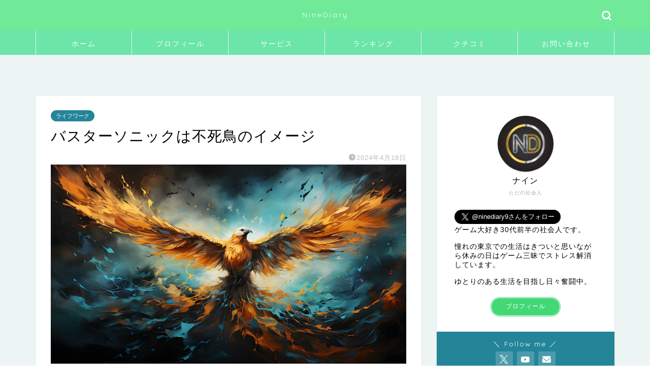

--- FILE ---
content_type: text/html; charset=UTF-8
request_url: https://ninediary.com/2024/04/18/%E3%83%90%E3%82%B9%E3%82%BF%E3%83%BC%E3%82%BD%E3%83%8B%E3%83%83%E3%82%AF%E3%81%AF%E4%B8%8D%E6%AD%BB%E9%B3%A5%E3%81%AE%E3%82%A4%E3%83%A1%E3%83%BC%E3%82%B8/
body_size: 22351
content:
<!DOCTYPE html>
<html lang="ja">
<head prefix="og: http://ogp.me/ns# fb: http://ogp.me/ns/fb# article: http://ogp.me/ns/article#">
<meta charset="utf-8">
<meta http-equiv="X-UA-Compatible" content="IE=edge">
<meta name="viewport" content="width=device-width, initial-scale=1">
<!-- ここからOGP -->
<meta property="og:type" content="blog">
			<meta property="og:title" content="バスターソニックは不死鳥のイメージ｜NineDiary">
		<meta property="og:url" content="https://ninediary.com/2024/04/18/%e3%83%90%e3%82%b9%e3%82%bf%e3%83%bc%e3%82%bd%e3%83%8b%e3%83%83%e3%82%af%e3%81%af%e4%b8%8d%e6%ad%bb%e9%b3%a5%e3%81%ae%e3%82%a4%e3%83%a1%e3%83%bc%e3%82%b8/">
			<meta property="og:description" content="第1回WGPで、決勝進出のために絶対ポイントを落とせないプレッシャーに苛まれた烈。 そして、対オーディンズ戦の最中、藤吉">
						<meta property="og:image" content="https://ninediary.com/wp-content/uploads/2024/04/ai-generated-8208849_1280.jpg">
	<meta property="og:site_name" content="NineDiary">
<meta property="fb:admins" content="">
<meta name="twitter:card" content="summary">
<!-- ここまでOGP --> 

<meta name="description" itemprop="description" content="第1回WGPで、決勝進出のために絶対ポイントを落とせないプレッシャーに苛まれた烈。 そして、対オーディンズ戦の最中、藤吉" >

<title>バスターソニックは不死鳥のイメージ｜NineDiary</title>
<meta name='robots' content='max-image-preview:large' />
	<style>img:is([sizes="auto" i], [sizes^="auto," i]) { contain-intrinsic-size: 3000px 1500px }</style>
	<link rel='dns-prefetch' href='//webfonts.xserver.jp' />
<link rel='dns-prefetch' href='//www.google.com' />
<link rel='dns-prefetch' href='//cdnjs.cloudflare.com' />
<link rel='dns-prefetch' href='//use.fontawesome.com' />
<link rel='dns-prefetch' href='//fonts.googleapis.com' />
<link rel="alternate" type="application/rss+xml" title="NineDiary &raquo; フィード" href="https://ninediary.com/feed/" />
<link rel="alternate" type="application/rss+xml" title="NineDiary &raquo; コメントフィード" href="https://ninediary.com/comments/feed/" />
<link rel="alternate" type="application/rss+xml" title="NineDiary &raquo; バスターソニックは不死鳥のイメージ のコメントのフィード" href="https://ninediary.com/2024/04/18/%e3%83%90%e3%82%b9%e3%82%bf%e3%83%bc%e3%82%bd%e3%83%8b%e3%83%83%e3%82%af%e3%81%af%e4%b8%8d%e6%ad%bb%e9%b3%a5%e3%81%ae%e3%82%a4%e3%83%a1%e3%83%bc%e3%82%b8/feed/" />
<script type="text/javascript">
/* <![CDATA[ */
window._wpemojiSettings = {"baseUrl":"https:\/\/s.w.org\/images\/core\/emoji\/16.0.1\/72x72\/","ext":".png","svgUrl":"https:\/\/s.w.org\/images\/core\/emoji\/16.0.1\/svg\/","svgExt":".svg","source":{"concatemoji":"https:\/\/ninediary.com\/wp-includes\/js\/wp-emoji-release.min.js?ver=6.8.3"}};
/*! This file is auto-generated */
!function(s,n){var o,i,e;function c(e){try{var t={supportTests:e,timestamp:(new Date).valueOf()};sessionStorage.setItem(o,JSON.stringify(t))}catch(e){}}function p(e,t,n){e.clearRect(0,0,e.canvas.width,e.canvas.height),e.fillText(t,0,0);var t=new Uint32Array(e.getImageData(0,0,e.canvas.width,e.canvas.height).data),a=(e.clearRect(0,0,e.canvas.width,e.canvas.height),e.fillText(n,0,0),new Uint32Array(e.getImageData(0,0,e.canvas.width,e.canvas.height).data));return t.every(function(e,t){return e===a[t]})}function u(e,t){e.clearRect(0,0,e.canvas.width,e.canvas.height),e.fillText(t,0,0);for(var n=e.getImageData(16,16,1,1),a=0;a<n.data.length;a++)if(0!==n.data[a])return!1;return!0}function f(e,t,n,a){switch(t){case"flag":return n(e,"\ud83c\udff3\ufe0f\u200d\u26a7\ufe0f","\ud83c\udff3\ufe0f\u200b\u26a7\ufe0f")?!1:!n(e,"\ud83c\udde8\ud83c\uddf6","\ud83c\udde8\u200b\ud83c\uddf6")&&!n(e,"\ud83c\udff4\udb40\udc67\udb40\udc62\udb40\udc65\udb40\udc6e\udb40\udc67\udb40\udc7f","\ud83c\udff4\u200b\udb40\udc67\u200b\udb40\udc62\u200b\udb40\udc65\u200b\udb40\udc6e\u200b\udb40\udc67\u200b\udb40\udc7f");case"emoji":return!a(e,"\ud83e\udedf")}return!1}function g(e,t,n,a){var r="undefined"!=typeof WorkerGlobalScope&&self instanceof WorkerGlobalScope?new OffscreenCanvas(300,150):s.createElement("canvas"),o=r.getContext("2d",{willReadFrequently:!0}),i=(o.textBaseline="top",o.font="600 32px Arial",{});return e.forEach(function(e){i[e]=t(o,e,n,a)}),i}function t(e){var t=s.createElement("script");t.src=e,t.defer=!0,s.head.appendChild(t)}"undefined"!=typeof Promise&&(o="wpEmojiSettingsSupports",i=["flag","emoji"],n.supports={everything:!0,everythingExceptFlag:!0},e=new Promise(function(e){s.addEventListener("DOMContentLoaded",e,{once:!0})}),new Promise(function(t){var n=function(){try{var e=JSON.parse(sessionStorage.getItem(o));if("object"==typeof e&&"number"==typeof e.timestamp&&(new Date).valueOf()<e.timestamp+604800&&"object"==typeof e.supportTests)return e.supportTests}catch(e){}return null}();if(!n){if("undefined"!=typeof Worker&&"undefined"!=typeof OffscreenCanvas&&"undefined"!=typeof URL&&URL.createObjectURL&&"undefined"!=typeof Blob)try{var e="postMessage("+g.toString()+"("+[JSON.stringify(i),f.toString(),p.toString(),u.toString()].join(",")+"));",a=new Blob([e],{type:"text/javascript"}),r=new Worker(URL.createObjectURL(a),{name:"wpTestEmojiSupports"});return void(r.onmessage=function(e){c(n=e.data),r.terminate(),t(n)})}catch(e){}c(n=g(i,f,p,u))}t(n)}).then(function(e){for(var t in e)n.supports[t]=e[t],n.supports.everything=n.supports.everything&&n.supports[t],"flag"!==t&&(n.supports.everythingExceptFlag=n.supports.everythingExceptFlag&&n.supports[t]);n.supports.everythingExceptFlag=n.supports.everythingExceptFlag&&!n.supports.flag,n.DOMReady=!1,n.readyCallback=function(){n.DOMReady=!0}}).then(function(){return e}).then(function(){var e;n.supports.everything||(n.readyCallback(),(e=n.source||{}).concatemoji?t(e.concatemoji):e.wpemoji&&e.twemoji&&(t(e.twemoji),t(e.wpemoji)))}))}((window,document),window._wpemojiSettings);
/* ]]> */
</script>
<style id='wp-emoji-styles-inline-css' type='text/css'>

	img.wp-smiley, img.emoji {
		display: inline !important;
		border: none !important;
		box-shadow: none !important;
		height: 1em !important;
		width: 1em !important;
		margin: 0 0.07em !important;
		vertical-align: -0.1em !important;
		background: none !important;
		padding: 0 !important;
	}
</style>
<link rel='stylesheet' id='wp-block-library-css' href='https://ninediary.com/wp-includes/css/dist/block-library/style.min.css?ver=6.8.3' type='text/css' media='all' />
<style id='classic-theme-styles-inline-css' type='text/css'>
/*! This file is auto-generated */
.wp-block-button__link{color:#fff;background-color:#32373c;border-radius:9999px;box-shadow:none;text-decoration:none;padding:calc(.667em + 2px) calc(1.333em + 2px);font-size:1.125em}.wp-block-file__button{background:#32373c;color:#fff;text-decoration:none}
</style>
<style id='global-styles-inline-css' type='text/css'>
:root{--wp--preset--aspect-ratio--square: 1;--wp--preset--aspect-ratio--4-3: 4/3;--wp--preset--aspect-ratio--3-4: 3/4;--wp--preset--aspect-ratio--3-2: 3/2;--wp--preset--aspect-ratio--2-3: 2/3;--wp--preset--aspect-ratio--16-9: 16/9;--wp--preset--aspect-ratio--9-16: 9/16;--wp--preset--color--black: #000000;--wp--preset--color--cyan-bluish-gray: #abb8c3;--wp--preset--color--white: #ffffff;--wp--preset--color--pale-pink: #f78da7;--wp--preset--color--vivid-red: #cf2e2e;--wp--preset--color--luminous-vivid-orange: #ff6900;--wp--preset--color--luminous-vivid-amber: #fcb900;--wp--preset--color--light-green-cyan: #7bdcb5;--wp--preset--color--vivid-green-cyan: #00d084;--wp--preset--color--pale-cyan-blue: #8ed1fc;--wp--preset--color--vivid-cyan-blue: #0693e3;--wp--preset--color--vivid-purple: #9b51e0;--wp--preset--gradient--vivid-cyan-blue-to-vivid-purple: linear-gradient(135deg,rgba(6,147,227,1) 0%,rgb(155,81,224) 100%);--wp--preset--gradient--light-green-cyan-to-vivid-green-cyan: linear-gradient(135deg,rgb(122,220,180) 0%,rgb(0,208,130) 100%);--wp--preset--gradient--luminous-vivid-amber-to-luminous-vivid-orange: linear-gradient(135deg,rgba(252,185,0,1) 0%,rgba(255,105,0,1) 100%);--wp--preset--gradient--luminous-vivid-orange-to-vivid-red: linear-gradient(135deg,rgba(255,105,0,1) 0%,rgb(207,46,46) 100%);--wp--preset--gradient--very-light-gray-to-cyan-bluish-gray: linear-gradient(135deg,rgb(238,238,238) 0%,rgb(169,184,195) 100%);--wp--preset--gradient--cool-to-warm-spectrum: linear-gradient(135deg,rgb(74,234,220) 0%,rgb(151,120,209) 20%,rgb(207,42,186) 40%,rgb(238,44,130) 60%,rgb(251,105,98) 80%,rgb(254,248,76) 100%);--wp--preset--gradient--blush-light-purple: linear-gradient(135deg,rgb(255,206,236) 0%,rgb(152,150,240) 100%);--wp--preset--gradient--blush-bordeaux: linear-gradient(135deg,rgb(254,205,165) 0%,rgb(254,45,45) 50%,rgb(107,0,62) 100%);--wp--preset--gradient--luminous-dusk: linear-gradient(135deg,rgb(255,203,112) 0%,rgb(199,81,192) 50%,rgb(65,88,208) 100%);--wp--preset--gradient--pale-ocean: linear-gradient(135deg,rgb(255,245,203) 0%,rgb(182,227,212) 50%,rgb(51,167,181) 100%);--wp--preset--gradient--electric-grass: linear-gradient(135deg,rgb(202,248,128) 0%,rgb(113,206,126) 100%);--wp--preset--gradient--midnight: linear-gradient(135deg,rgb(2,3,129) 0%,rgb(40,116,252) 100%);--wp--preset--font-size--small: 13px;--wp--preset--font-size--medium: 20px;--wp--preset--font-size--large: 36px;--wp--preset--font-size--x-large: 42px;--wp--preset--spacing--20: 0.44rem;--wp--preset--spacing--30: 0.67rem;--wp--preset--spacing--40: 1rem;--wp--preset--spacing--50: 1.5rem;--wp--preset--spacing--60: 2.25rem;--wp--preset--spacing--70: 3.38rem;--wp--preset--spacing--80: 5.06rem;--wp--preset--shadow--natural: 6px 6px 9px rgba(0, 0, 0, 0.2);--wp--preset--shadow--deep: 12px 12px 50px rgba(0, 0, 0, 0.4);--wp--preset--shadow--sharp: 6px 6px 0px rgba(0, 0, 0, 0.2);--wp--preset--shadow--outlined: 6px 6px 0px -3px rgba(255, 255, 255, 1), 6px 6px rgba(0, 0, 0, 1);--wp--preset--shadow--crisp: 6px 6px 0px rgba(0, 0, 0, 1);}:where(.is-layout-flex){gap: 0.5em;}:where(.is-layout-grid){gap: 0.5em;}body .is-layout-flex{display: flex;}.is-layout-flex{flex-wrap: wrap;align-items: center;}.is-layout-flex > :is(*, div){margin: 0;}body .is-layout-grid{display: grid;}.is-layout-grid > :is(*, div){margin: 0;}:where(.wp-block-columns.is-layout-flex){gap: 2em;}:where(.wp-block-columns.is-layout-grid){gap: 2em;}:where(.wp-block-post-template.is-layout-flex){gap: 1.25em;}:where(.wp-block-post-template.is-layout-grid){gap: 1.25em;}.has-black-color{color: var(--wp--preset--color--black) !important;}.has-cyan-bluish-gray-color{color: var(--wp--preset--color--cyan-bluish-gray) !important;}.has-white-color{color: var(--wp--preset--color--white) !important;}.has-pale-pink-color{color: var(--wp--preset--color--pale-pink) !important;}.has-vivid-red-color{color: var(--wp--preset--color--vivid-red) !important;}.has-luminous-vivid-orange-color{color: var(--wp--preset--color--luminous-vivid-orange) !important;}.has-luminous-vivid-amber-color{color: var(--wp--preset--color--luminous-vivid-amber) !important;}.has-light-green-cyan-color{color: var(--wp--preset--color--light-green-cyan) !important;}.has-vivid-green-cyan-color{color: var(--wp--preset--color--vivid-green-cyan) !important;}.has-pale-cyan-blue-color{color: var(--wp--preset--color--pale-cyan-blue) !important;}.has-vivid-cyan-blue-color{color: var(--wp--preset--color--vivid-cyan-blue) !important;}.has-vivid-purple-color{color: var(--wp--preset--color--vivid-purple) !important;}.has-black-background-color{background-color: var(--wp--preset--color--black) !important;}.has-cyan-bluish-gray-background-color{background-color: var(--wp--preset--color--cyan-bluish-gray) !important;}.has-white-background-color{background-color: var(--wp--preset--color--white) !important;}.has-pale-pink-background-color{background-color: var(--wp--preset--color--pale-pink) !important;}.has-vivid-red-background-color{background-color: var(--wp--preset--color--vivid-red) !important;}.has-luminous-vivid-orange-background-color{background-color: var(--wp--preset--color--luminous-vivid-orange) !important;}.has-luminous-vivid-amber-background-color{background-color: var(--wp--preset--color--luminous-vivid-amber) !important;}.has-light-green-cyan-background-color{background-color: var(--wp--preset--color--light-green-cyan) !important;}.has-vivid-green-cyan-background-color{background-color: var(--wp--preset--color--vivid-green-cyan) !important;}.has-pale-cyan-blue-background-color{background-color: var(--wp--preset--color--pale-cyan-blue) !important;}.has-vivid-cyan-blue-background-color{background-color: var(--wp--preset--color--vivid-cyan-blue) !important;}.has-vivid-purple-background-color{background-color: var(--wp--preset--color--vivid-purple) !important;}.has-black-border-color{border-color: var(--wp--preset--color--black) !important;}.has-cyan-bluish-gray-border-color{border-color: var(--wp--preset--color--cyan-bluish-gray) !important;}.has-white-border-color{border-color: var(--wp--preset--color--white) !important;}.has-pale-pink-border-color{border-color: var(--wp--preset--color--pale-pink) !important;}.has-vivid-red-border-color{border-color: var(--wp--preset--color--vivid-red) !important;}.has-luminous-vivid-orange-border-color{border-color: var(--wp--preset--color--luminous-vivid-orange) !important;}.has-luminous-vivid-amber-border-color{border-color: var(--wp--preset--color--luminous-vivid-amber) !important;}.has-light-green-cyan-border-color{border-color: var(--wp--preset--color--light-green-cyan) !important;}.has-vivid-green-cyan-border-color{border-color: var(--wp--preset--color--vivid-green-cyan) !important;}.has-pale-cyan-blue-border-color{border-color: var(--wp--preset--color--pale-cyan-blue) !important;}.has-vivid-cyan-blue-border-color{border-color: var(--wp--preset--color--vivid-cyan-blue) !important;}.has-vivid-purple-border-color{border-color: var(--wp--preset--color--vivid-purple) !important;}.has-vivid-cyan-blue-to-vivid-purple-gradient-background{background: var(--wp--preset--gradient--vivid-cyan-blue-to-vivid-purple) !important;}.has-light-green-cyan-to-vivid-green-cyan-gradient-background{background: var(--wp--preset--gradient--light-green-cyan-to-vivid-green-cyan) !important;}.has-luminous-vivid-amber-to-luminous-vivid-orange-gradient-background{background: var(--wp--preset--gradient--luminous-vivid-amber-to-luminous-vivid-orange) !important;}.has-luminous-vivid-orange-to-vivid-red-gradient-background{background: var(--wp--preset--gradient--luminous-vivid-orange-to-vivid-red) !important;}.has-very-light-gray-to-cyan-bluish-gray-gradient-background{background: var(--wp--preset--gradient--very-light-gray-to-cyan-bluish-gray) !important;}.has-cool-to-warm-spectrum-gradient-background{background: var(--wp--preset--gradient--cool-to-warm-spectrum) !important;}.has-blush-light-purple-gradient-background{background: var(--wp--preset--gradient--blush-light-purple) !important;}.has-blush-bordeaux-gradient-background{background: var(--wp--preset--gradient--blush-bordeaux) !important;}.has-luminous-dusk-gradient-background{background: var(--wp--preset--gradient--luminous-dusk) !important;}.has-pale-ocean-gradient-background{background: var(--wp--preset--gradient--pale-ocean) !important;}.has-electric-grass-gradient-background{background: var(--wp--preset--gradient--electric-grass) !important;}.has-midnight-gradient-background{background: var(--wp--preset--gradient--midnight) !important;}.has-small-font-size{font-size: var(--wp--preset--font-size--small) !important;}.has-medium-font-size{font-size: var(--wp--preset--font-size--medium) !important;}.has-large-font-size{font-size: var(--wp--preset--font-size--large) !important;}.has-x-large-font-size{font-size: var(--wp--preset--font-size--x-large) !important;}
:where(.wp-block-post-template.is-layout-flex){gap: 1.25em;}:where(.wp-block-post-template.is-layout-grid){gap: 1.25em;}
:where(.wp-block-columns.is-layout-flex){gap: 2em;}:where(.wp-block-columns.is-layout-grid){gap: 2em;}
:root :where(.wp-block-pullquote){font-size: 1.5em;line-height: 1.6;}
</style>
<link rel='stylesheet' id='bfb_fontawesome_stylesheet-css' href='https://use.fontawesome.com/releases/v5.12.1/css/all.css?ver=6.8.3' type='text/css' media='all' />
<link rel='stylesheet' id='bfb_font_Montserrat-css' href='https://fonts.googleapis.com/css?family=Montserrat&#038;display=swap&#038;ver=6.8.3' type='text/css' media='all' />
<link rel='stylesheet' id='contact-form-7-css' href='https://ninediary.com/wp-content/plugins/contact-form-7/includes/css/styles.css?ver=6.1.1' type='text/css' media='all' />
<link rel='stylesheet' id='pz-linkcard-css-css' href='//ninediary.com/wp-content/uploads/pz-linkcard/style/style.min.css?ver=2.5.6.5.2' type='text/css' media='all' />
<link rel='stylesheet' id='parent-style-css' href='https://ninediary.com/wp-content/themes/jin/style.css?ver=6.8.3' type='text/css' media='all' />
<link rel='stylesheet' id='theme-style-css' href='https://ninediary.com/wp-content/themes/jin-child/style.css?ver=6.8.3' type='text/css' media='all' />
<link rel='stylesheet' id='fontawesome-style-css' href='https://use.fontawesome.com/releases/v5.6.3/css/all.css?ver=6.8.3' type='text/css' media='all' />
<link rel='stylesheet' id='swiper-style-css' href='https://cdnjs.cloudflare.com/ajax/libs/Swiper/4.0.7/css/swiper.min.css?ver=6.8.3' type='text/css' media='all' />
<link rel='stylesheet' id='jquery-lazyloadxt-spinner-css-css' href='//ninediary.com/wp-content/plugins/a3-lazy-load/assets/css/jquery.lazyloadxt.spinner.css?ver=6.8.3' type='text/css' media='all' />
<link rel='stylesheet' id='a3a3_lazy_load-css' href='//ninediary.com/wp-content/uploads/sass/a3_lazy_load.min.css?ver=1608743057' type='text/css' media='all' />
<script type="text/javascript" src="https://ninediary.com/wp-includes/js/jquery/jquery.min.js?ver=3.7.1" id="jquery-core-js"></script>
<script type="text/javascript" src="https://ninediary.com/wp-includes/js/jquery/jquery-migrate.min.js?ver=3.4.1" id="jquery-migrate-js"></script>
<script type="text/javascript" src="//webfonts.xserver.jp/js/xserverv3.js?fadein=0&amp;ver=2.0.8" id="typesquare_std-js"></script>
<link rel="https://api.w.org/" href="https://ninediary.com/wp-json/" /><link rel="alternate" title="JSON" type="application/json" href="https://ninediary.com/wp-json/wp/v2/posts/3656" /><link rel='shortlink' href='https://ninediary.com/?p=3656' />
<link rel="alternate" title="oEmbed (JSON)" type="application/json+oembed" href="https://ninediary.com/wp-json/oembed/1.0/embed?url=https%3A%2F%2Fninediary.com%2F2024%2F04%2F18%2F%25e3%2583%2590%25e3%2582%25b9%25e3%2582%25bf%25e3%2583%25bc%25e3%2582%25bd%25e3%2583%258b%25e3%2583%2583%25e3%2582%25af%25e3%2581%25af%25e4%25b8%258d%25e6%25ad%25bb%25e9%25b3%25a5%25e3%2581%25ae%25e3%2582%25a4%25e3%2583%25a1%25e3%2583%25bc%25e3%2582%25b8%2F" />
<link rel="alternate" title="oEmbed (XML)" type="text/xml+oembed" href="https://ninediary.com/wp-json/oembed/1.0/embed?url=https%3A%2F%2Fninediary.com%2F2024%2F04%2F18%2F%25e3%2583%2590%25e3%2582%25b9%25e3%2582%25bf%25e3%2583%25bc%25e3%2582%25bd%25e3%2583%258b%25e3%2583%2583%25e3%2582%25af%25e3%2581%25af%25e4%25b8%258d%25e6%25ad%25bb%25e9%25b3%25a5%25e3%2581%25ae%25e3%2582%25a4%25e3%2583%25a1%25e3%2583%25bc%25e3%2582%25b8%2F&#038;format=xml" />
	<style type="text/css">
		#wrapper {
			background-color: #edf4f4;
			background-image: url();
					}

		.related-entry-headline-text span:before,
		#comment-title span:before,
		#reply-title span:before {
			background-color: #49abed;
			border-color: #49abed !important;
		}

		#breadcrumb:after,
		#page-top a {
			background-color: #79a2e5;
		}

		footer {
			background-color: #79a2e5;
		}

		.footer-inner a,
		#copyright,
		#copyright-center {
			border-color: #ffffff !important;
			color: #ffffff !important;
		}

		#footer-widget-area {
			border-color: #ffffff !important;
		}

		.page-top-footer a {
			color: #79a2e5 !important;
		}

		#breadcrumb ul li,
		#breadcrumb ul li a {
			color: #79a2e5 !important;
		}

		body,
		a,
		a:link,
		a:visited,
		.my-profile,
		.widgettitle,
		.tabBtn-mag label {
			color: #000000;
		}

		a:hover {
			color: #53bcb5;
		}

		.widget_nav_menu ul>li>a:before,
		.widget_categories ul>li>a:before,
		.widget_pages ul>li>a:before,
		.widget_recent_entries ul>li>a:before,
		.widget_archive ul>li>a:before,
		.widget_archive form:after,
		.widget_categories form:after,
		.widget_nav_menu ul>li>ul.sub-menu>li>a:before,
		.widget_categories ul>li>.children>li>a:before,
		.widget_pages ul>li>.children>li>a:before,
		.widget_nav_menu ul>li>ul.sub-menu>li>ul.sub-menu li>a:before,
		.widget_categories ul>li>.children>li>.children li>a:before,
		.widget_pages ul>li>.children>li>.children li>a:before {
			color: #49abed;
		}

		.widget_nav_menu ul .sub-menu .sub-menu li a:before {
			background-color: #000000 !important;
		}

		.d--labeling-act-border {
			border-color: rgba(0, 0, 0, 0.18);
		}

		.c--labeling-act.d--labeling-act-solid {
			background-color: rgba(0, 0, 0, 0.06);
		}

		.a--labeling-act {
			color: rgba(0, 0, 0, 0.6);
		}

		.a--labeling-small-act span {
			background-color: rgba(0, 0, 0, 0.21);
		}

		.c--labeling-act.d--labeling-act-strong {
			background-color: rgba(0, 0, 0, 0.045);
		}

		.d--labeling-act-strong .a--labeling-act {
			color: rgba(0, 0, 0, 0.75);
		}


		footer .footer-widget,
		footer .footer-widget a,
		footer .footer-widget ul li,
		.footer-widget.widget_nav_menu ul>li>a:before,
		.footer-widget.widget_categories ul>li>a:before,
		.footer-widget.widget_recent_entries ul>li>a:before,
		.footer-widget.widget_pages ul>li>a:before,
		.footer-widget.widget_archive ul>li>a:before,
		footer .widget_tag_cloud .tagcloud a:before {
			color: #ffffff !important;
			border-color: #ffffff !important;
		}

		footer .footer-widget .widgettitle {
			color: #ffffff !important;
			border-color: #248599 !important;
		}

		footer .widget_nav_menu ul .children .children li a:before,
		footer .widget_categories ul .children .children li a:before,
		footer .widget_nav_menu ul .sub-menu .sub-menu li a:before {
			background-color: #ffffff !important;
		}

		#drawernav a:hover,
		.post-list-title,
		#prev-next p,
		#toc_container .toc_list li a {
			color: #000000 !important;
		}

		#header-box {
			background-color: #70ea99;
		}

		@media (min-width: 768px) {

			#header-box .header-box10-bg:before,
			#header-box .header-box11-bg:before {
				border-radius: 2px;
			}
		}

		@media (min-width: 768px) {
			.top-image-meta {
				margin-top: calc(0px - 30px);
			}
		}

		@media (min-width: 1200px) {
			.top-image-meta {
				margin-top: calc(0px);
			}
		}

		.pickup-contents:before {
			background-color: #70ea99 !important;
		}

		.main-image-text {
			color: #555;
		}

		.main-image-text-sub {
			color: #555;
		}

		@media (min-width: 481px) {
			#site-info {
				padding-top: 20px !important;
				padding-bottom: 20px !important;
			}
		}

		#site-info span a {
			color: #ffffff !important;
		}

		#headmenu .headsns .line a svg {
			fill: #ffffff !important;
		}

		#headmenu .headsns a,
		#headmenu {
			color: #ffffff !important;
			border-color: #ffffff !important;
		}

		.profile-follow .line-sns a svg {
			fill: #49abed !important;
		}

		.profile-follow .line-sns a:hover svg {
			fill: #248599 !important;
		}

		.profile-follow a {
			color: #49abed !important;
			border-color: #49abed !important;
		}

		.profile-follow a:hover,
		#headmenu .headsns a:hover {
			color: #248599 !important;
			border-color: #248599 !important;
		}

		.search-box:hover {
			color: #248599 !important;
			border-color: #248599 !important;
		}

		#header #headmenu .headsns .line a:hover svg {
			fill: #248599 !important;
		}

		.cps-icon-bar,
		#navtoggle:checked+.sp-menu-open .cps-icon-bar {
			background-color: #ffffff;
		}

		#nav-container {
			background-color: #6be5a8;
		}

		.menu-box .menu-item svg {
			fill: #ffffff;
		}

		#drawernav ul.menu-box>li>a,
		#drawernav2 ul.menu-box>li>a,
		#drawernav3 ul.menu-box>li>a,
		#drawernav4 ul.menu-box>li>a,
		#drawernav5 ul.menu-box>li>a,
		#drawernav ul.menu-box>li.menu-item-has-children:after,
		#drawernav2 ul.menu-box>li.menu-item-has-children:after,
		#drawernav3 ul.menu-box>li.menu-item-has-children:after,
		#drawernav4 ul.menu-box>li.menu-item-has-children:after,
		#drawernav5 ul.menu-box>li.menu-item-has-children:after {
			color: #ffffff !important;
		}

		#drawernav ul.menu-box li a,
		#drawernav2 ul.menu-box li a,
		#drawernav3 ul.menu-box li a,
		#drawernav4 ul.menu-box li a,
		#drawernav5 ul.menu-box li a {
			font-size: 14px !important;
		}

		#drawernav3 ul.menu-box>li {
			color: #000000 !important;
		}

		#drawernav4 .menu-box>.menu-item>a:after,
		#drawernav3 .menu-box>.menu-item>a:after,
		#drawernav .menu-box>.menu-item>a:after {
			background-color: #ffffff !important;
		}

		#drawernav2 .menu-box>.menu-item:hover,
		#drawernav5 .menu-box>.menu-item:hover {
			border-top-color: #49abed !important;
		}

		.cps-info-bar a {
			background-color: #ffcd44 !important;
		}

		@media (min-width: 768px) {
			.post-list-mag .post-list-item:not(:nth-child(2n)) {
				margin-right: 2.6%;
			}
		}

		@media (min-width: 768px) {

			#tab-1:checked~.tabBtn-mag li [for="tab-1"]:after,
			#tab-2:checked~.tabBtn-mag li [for="tab-2"]:after,
			#tab-3:checked~.tabBtn-mag li [for="tab-3"]:after,
			#tab-4:checked~.tabBtn-mag li [for="tab-4"]:after {
				border-top-color: #49abed !important;
			}

			.tabBtn-mag label {
				border-bottom-color: #49abed !important;
			}
		}

		#tab-1:checked~.tabBtn-mag li [for="tab-1"],
		#tab-2:checked~.tabBtn-mag li [for="tab-2"],
		#tab-3:checked~.tabBtn-mag li [for="tab-3"],
		#tab-4:checked~.tabBtn-mag li [for="tab-4"],
		#prev-next a.next:after,
		#prev-next a.prev:after,
		.more-cat-button a:hover span:before {
			background-color: #49abed !important;
		}


		.swiper-slide .post-list-cat,
		.post-list-mag .post-list-cat,
		.post-list-mag3col .post-list-cat,
		.post-list-mag-sp1col .post-list-cat,
		.swiper-pagination-bullet-active,
		.pickup-cat,
		.post-list .post-list-cat,
		#breadcrumb .bcHome a:hover span:before,
		.popular-item:nth-child(1) .pop-num,
		.popular-item:nth-child(2) .pop-num,
		.popular-item:nth-child(3) .pop-num {
			background-color: #248599 !important;
		}

		.sidebar-btn a,
		.profile-sns-menu {
			background-color: #248599 !important;
		}

		.sp-sns-menu a,
		.pickup-contents-box a:hover .pickup-title {
			border-color: #49abed !important;
			color: #49abed !important;
		}

		.pro-line svg {
			fill: #49abed !important;
		}

		.cps-post-cat a,
		.meta-cat,
		.popular-cat {
			background-color: #248599 !important;
			border-color: #248599 !important;
		}

		.tagicon,
		.tag-box a,
		#toc_container .toc_list>li,
		#toc_container .toc_title {
			color: #49abed !important;
		}

		.widget_tag_cloud a::before {
			color: #000000 !important;
		}

		.tag-box a,
		#toc_container:before {
			border-color: #49abed !important;
		}

		.cps-post-cat a:hover {
			color: #53bcb5 !important;
		}

		.pagination li:not([class*="current"]) a:hover,
		.widget_tag_cloud a:hover {
			background-color: #49abed !important;
		}

		.pagination li:not([class*="current"]) a:hover {
			opacity: 0.5 !important;
		}

		.pagination li.current a {
			background-color: #49abed !important;
			border-color: #49abed !important;
		}

		.nextpage a:hover span {
			color: #49abed !important;
			border-color: #49abed !important;
		}

		.cta-content:before {
			background-color: #ffffff !important;
		}

		.cta-text,
		.info-title {
			color: #877179 !important;
		}

		#footer-widget-area.footer_style1 .widgettitle {
			border-color: #248599 !important;
		}

		.sidebar_style1 .widgettitle,
		.sidebar_style5 .widgettitle {
			border-color: #49abed !important;
		}

		.sidebar_style2 .widgettitle,
		.sidebar_style4 .widgettitle,
		.sidebar_style6 .widgettitle,
		#home-bottom-widget .widgettitle,
		#home-top-widget .widgettitle,
		#post-bottom-widget .widgettitle,
		#post-top-widget .widgettitle {
			background-color: #49abed !important;
		}

		#home-bottom-widget .widget_search .search-box input[type="submit"],
		#home-top-widget .widget_search .search-box input[type="submit"],
		#post-bottom-widget .widget_search .search-box input[type="submit"],
		#post-top-widget .widget_search .search-box input[type="submit"] {
			background-color: #248599 !important;
		}

		.tn-logo-size {
			font-size: % !important;
		}

		@media (min-width: 481px) {
			.tn-logo-size img {
				width: calc(%*0.5) !important;
			}
		}

		@media (min-width: 768px) {
			.tn-logo-size img {
				width: calc(%*2.2) !important;
			}
		}

		@media (min-width: 1200px) {
			.tn-logo-size img {
				width: % !important;
			}
		}

		.sp-logo-size {
			font-size: 60% !important;
		}

		.sp-logo-size img {
			width: 60% !important;
		}

		.cps-post-main ul>li:before,
		.cps-post-main ol>li:before {
			background-color: #248599 !important;
		}

		.profile-card .profile-title {
			background-color: #49abed !important;
		}

		.profile-card {
			border-color: #49abed !important;
		}

		.cps-post-main a {
			color: #68e2ad;
		}

		.cps-post-main .marker {
			background: -webkit-linear-gradient(transparent 80%, #c9efef 0%);
			background: linear-gradient(transparent 80%, #c9efef 0%);
		}

		.cps-post-main .marker2 {
			background: -webkit-linear-gradient(transparent 60%, #a9eaf2 0%);
			background: linear-gradient(transparent 60%, #a9eaf2 0%);
		}

		.cps-post-main .jic-sc {
			color: #e9546b;
		}


		.simple-box1 {
			border-color: #68d6cb !important;
		}

		.simple-box2 {
			border-color: #f2bf7d !important;
		}

		.simple-box3 {
			border-color: #68d6cb !important;
		}

		.simple-box4 {
			border-color: #7badd8 !important;
		}

		.simple-box4:before {
			background-color: #7badd8;
		}

		.simple-box5 {
			border-color: #e896c7 !important;
		}

		.simple-box5:before {
			background-color: #e896c7;
		}

		.simple-box6 {
			background-color: #fffdef !important;
		}

		.simple-box7 {
			border-color: #def1f9 !important;
		}

		.simple-box7:before {
			background-color: #def1f9 !important;
		}

		.simple-box8 {
			border-color: #96ddc1 !important;
		}

		.simple-box8:before {
			background-color: #96ddc1 !important;
		}

		.simple-box9:before {
			background-color: #e1c0e8 !important;
		}

		.simple-box9:after {
			border-color: #e1c0e8 #e1c0e8 #fff #fff !important;
		}

		.kaisetsu-box1:before,
		.kaisetsu-box1-title {
			background-color: #ffb49e !important;
		}

		.kaisetsu-box2 {
			border-color: #68d6cb !important;
		}

		.kaisetsu-box2-title {
			background-color: #68d6cb !important;
		}

		.kaisetsu-box4 {
			border-color: #ea91a9 !important;
		}

		.kaisetsu-box4-title {
			background-color: #ea91a9 !important;
		}

		.kaisetsu-box5:before {
			background-color: #57b3ba !important;
		}

		.kaisetsu-box5-title {
			background-color: #57b3ba !important;
		}

		.concept-box1 {
			border-color: #85db8f !important;
		}

		.concept-box1:after {
			background-color: #85db8f !important;
		}

		.concept-box1:before {
			content: "ポイント" !important;
			color: #85db8f !important;
		}

		.concept-box2 {
			border-color: #f7cf6a !important;
		}

		.concept-box2:after {
			background-color: #f7cf6a !important;
		}

		.concept-box2:before {
			content: "注意点" !important;
			color: #f7cf6a !important;
		}

		.concept-box3 {
			border-color: #86cee8 !important;
		}

		.concept-box3:after {
			background-color: #86cee8 !important;
		}

		.concept-box3:before {
			content: "良い例" !important;
			color: #86cee8 !important;
		}

		.concept-box4 {
			border-color: #ed8989 !important;
		}

		.concept-box4:after {
			background-color: #ed8989 !important;
		}

		.concept-box4:before {
			content: "悪い例" !important;
			color: #ed8989 !important;
		}

		.concept-box5 {
			border-color: #9e9e9e !important;
		}

		.concept-box5:after {
			background-color: #9e9e9e !important;
		}

		.concept-box5:before {
			content: "参考" !important;
			color: #9e9e9e !important;
		}

		.concept-box6 {
			border-color: #8eaced !important;
		}

		.concept-box6:after {
			background-color: #8eaced !important;
		}

		.concept-box6:before {
			content: "メモ" !important;
			color: #8eaced !important;
		}

		.innerlink-box1,
		.blog-card {
			border-color: #68d6cb !important;
		}

		.innerlink-box1-title {
			background-color: #68d6cb !important;
			border-color: #68d6cb !important;
		}

		.innerlink-box1:before,
		.blog-card-hl-box {
			background-color: #68d6cb !important;
		}

		.jin-ac-box01-title::after {
			color: #49abed;
		}

		.color-button01 a,
		.color-button01 a:hover,
		.color-button01:before {
			background-color: #ff7fa1 !important;
		}

		.top-image-btn-color a,
		.top-image-btn-color a:hover,
		.top-image-btn-color:before {
			background-color: #ffcd44 !important;
		}

		.color-button02 a,
		.color-button02 a:hover,
		.color-button02:before {
			background-color: #68d6cb !important;
		}

		.color-button01-big a,
		.color-button01-big a:hover,
		.color-button01-big:before {
			background-color: #68d6cb !important;
		}

		.color-button01-big a,
		.color-button01-big:before {
			border-radius: 5px !important;
		}

		.color-button01-big a {
			padding-top: 20px !important;
			padding-bottom: 20px !important;
		}

		.color-button02-big a,
		.color-button02-big a:hover,
		.color-button02-big:before {
			background-color: #ffca89 !important;
		}

		.color-button02-big a,
		.color-button02-big:before {
			border-radius: 40px !important;
		}

		.color-button02-big a {
			padding-top: 20px !important;
			padding-bottom: 20px !important;
		}

		.color-button01-big {
			width: 75% !important;
		}

		.color-button02-big {
			width: 75% !important;
		}

		.top-image-btn-color:before,
		.color-button01:before,
		.color-button02:before,
		.color-button01-big:before,
		.color-button02-big:before {
			bottom: -1px;
			left: -1px;
			width: 100%;
			height: 100%;
			border-radius: 6px;
			box-shadow: 0px 1px 5px 0px rgba(0, 0, 0, 0.25);
			-webkit-transition: all .4s;
			transition: all .4s;
		}

		.top-image-btn-color a:hover,
		.color-button01 a:hover,
		.color-button02 a:hover,
		.color-button01-big a:hover,
		.color-button02-big a:hover {
			-webkit-transform: translateY(2px);
			transform: translateY(2px);
			-webkit-filter: brightness(0.95);
			filter: brightness(0.95);
		}

		.top-image-btn-color:hover:before,
		.color-button01:hover:before,
		.color-button02:hover:before,
		.color-button01-big:hover:before,
		.color-button02-big:hover:before {
			-webkit-transform: translateY(2px);
			transform: translateY(2px);
			box-shadow: none !important;
		}

		.h2-style01 h2,
		.h2-style02 h2:before,
		.h2-style03 h2,
		.h2-style04 h2:before,
		.h2-style05 h2,
		.h2-style07 h2:before,
		.h2-style07 h2:after,
		.h3-style03 h3:before,
		.h3-style02 h3:before,
		.h3-style05 h3:before,
		.h3-style07 h3:before,
		.h2-style08 h2:after,
		.h2-style10 h2:before,
		.h2-style10 h2:after,
		.h3-style02 h3:after,
		.h4-style02 h4:before {
			background-color: #49abed !important;
		}

		.h3-style01 h3,
		.h3-style04 h3,
		.h3-style05 h3,
		.h3-style06 h3,
		.h4-style01 h4,
		.h2-style02 h2,
		.h2-style08 h2,
		.h2-style08 h2:before,
		.h2-style09 h2,
		.h4-style03 h4 {
			border-color: #49abed !important;
		}

		.h2-style05 h2:before {
			border-top-color: #49abed !important;
		}

		.h2-style06 h2:before,
		.sidebar_style3 .widgettitle:after {
			background-image: linear-gradient(-45deg,
					transparent 25%,
					#49abed 25%,
					#49abed 50%,
					transparent 50%,
					transparent 75%,
					#49abed 75%,
					#49abed);
		}

		.jin-h2-icons.h2-style02 h2 .jic:before,
		.jin-h2-icons.h2-style04 h2 .jic:before,
		.jin-h2-icons.h2-style06 h2 .jic:before,
		.jin-h2-icons.h2-style07 h2 .jic:before,
		.jin-h2-icons.h2-style08 h2 .jic:before,
		.jin-h2-icons.h2-style09 h2 .jic:before,
		.jin-h2-icons.h2-style10 h2 .jic:before,
		.jin-h3-icons.h3-style01 h3 .jic:before,
		.jin-h3-icons.h3-style02 h3 .jic:before,
		.jin-h3-icons.h3-style03 h3 .jic:before,
		.jin-h3-icons.h3-style04 h3 .jic:before,
		.jin-h3-icons.h3-style05 h3 .jic:before,
		.jin-h3-icons.h3-style06 h3 .jic:before,
		.jin-h3-icons.h3-style07 h3 .jic:before,
		.jin-h4-icons.h4-style01 h4 .jic:before,
		.jin-h4-icons.h4-style02 h4 .jic:before,
		.jin-h4-icons.h4-style03 h4 .jic:before,
		.jin-h4-icons.h4-style04 h4 .jic:before {
			color: #49abed;
		}

		@media all and (-ms-high-contrast:none) {

			*::-ms-backdrop,
			.color-button01:before,
			.color-button02:before,
			.color-button01-big:before,
			.color-button02-big:before {
				background-color: #595857 !important;
			}
		}

		.jin-lp-h2 h2,
		.jin-lp-h2 h2 {
			background-color: transparent !important;
			border-color: transparent !important;
			color: #000000 !important;
		}

		.jincolumn-h3style2 {
			border-color: #49abed !important;
		}

		.jinlph2-style1 h2:first-letter {
			color: #49abed !important;
		}

		.jinlph2-style2 h2,
		.jinlph2-style3 h2 {
			border-color: #49abed !important;
		}

		.jin-photo-title .jin-fusen1-down,
		.jin-photo-title .jin-fusen1-even,
		.jin-photo-title .jin-fusen1-up {
			border-left-color: #49abed;
		}

		.jin-photo-title .jin-fusen2,
		.jin-photo-title .jin-fusen3 {
			background-color: #49abed;
		}

		.jin-photo-title .jin-fusen2:before,
		.jin-photo-title .jin-fusen3:before {
			border-top-color: #49abed;
		}

		.has-huge-font-size {
			font-size: 42px !important;
		}

		.has-large-font-size {
			font-size: 36px !important;
		}

		.has-medium-font-size {
			font-size: 20px !important;
		}

		.has-normal-font-size {
			font-size: 16px !important;
		}

		.has-small-font-size {
			font-size: 13px !important;
		}
	</style>
<link rel="icon" href="https://ninediary.com/wp-content/uploads/2020/02/cropped-s512_f_business_93_0bg-1-32x32.png" sizes="32x32" />
<link rel="icon" href="https://ninediary.com/wp-content/uploads/2020/02/cropped-s512_f_business_93_0bg-1-192x192.png" sizes="192x192" />
<link rel="apple-touch-icon" href="https://ninediary.com/wp-content/uploads/2020/02/cropped-s512_f_business_93_0bg-1-180x180.png" />
<meta name="msapplication-TileImage" content="https://ninediary.com/wp-content/uploads/2020/02/cropped-s512_f_business_93_0bg-1-270x270.png" />
		<style type="text/css" id="wp-custom-css">
			.proflink a{
	display:block;
	text-align:center;
	padding:7px 10px;
	background:#ff7fa1;/*カラーは変更*/
	width:50%;
	margin:0 auto;
	margin-top:20px;
	border-radius:20px;
	border:3px double #fff;
	font-size:0.65rem;
	color:#fff;
}
.proflink a:hover{
		opacity:0.75;
}/***プロフィールボタン***/
#profile_link a{
display:block;
text-align:center;
padding:0.7em 1em;
background:#43d875;/*ボタンカラー変更*/
width:50%;
margin:0 auto;
margin-top:20px;
border-radius:20px;
border:3px double #fff;
font-size: .75rem;
color:#fff;
}
#profile_link a:hover{
opacity:0.75;
color:#fff;
}
/************************************
** ボックスナビ
************************************/
.p-nav{
margin:2em 0;/* 全体外余白 */
padding:0;/* 全体内余白 */
}
.p-nav ul{
display:-webkit-box;
display:-ms-flexbox;
display:flex;
-ms-flex-wrap: wrap;
flex-wrap: wrap;
-webkit-box-pack: center;
-ms-flex-pack: center;
justify-content: center;
list-style:none;
margin:0;
padding:0;
border:none;
}
.p-nav ul li{
-ms-flex-preferred-size: calc(100%/4);/* 4列 */
flex-basis: calc(100%/4);/* 4列 */
margin:0;
padding:0;
text-align:center;
box-shadow: inset 1px 1px 0 0 #e0ddd1, 1px 1px 0 0 #e0ddd1, 1px 0 0 0 #e0ddd1;/* 罫線 */
display:-webkit-box;
display:-ms-flexbox;
display:flex;
-webkit-box-align: center;
-ms-flex-align: center;
align-items: center;
-webkit-box-orient: vertical;
-webkit-box-direction: reverse;
-ms-flex-direction: column-reverse;
flex-direction: column-reverse;
min-height:100px;/* 最低の高さ */
cursor:pointer;
background:#fff;/* 背景色 */
}
.p-nav ul li:hover{
z-index:2;
box-shadow: inset 2px 2px 0 0 #f6a068, 2px 2px 0 0 #f6a068, 2px 0 0 0 #f6a068, 0 2px 0 0 #f6a068;/* 罫線(マウスホバー) */
transition: 0.35s ease-in-out;
}
.p-nav ul li:before{
content:unset !important;
}
.p-nav ul li a{
display:block;
padding: 0.5em 1em;/* 内余白 */
text-decoration:none;
width:100%;
}
.p-nav ul li a:hover{
background:none;
opacity:1;
}
.p-nav ul li a img{
max-width:50% !important;/* 画像横幅 */
height: auto !important;
filter: drop-shadow(0px 0px 3px rgba(0,0,0,0.1));/* 画像影 */
display: inline-block;
}
.p-nav .p-nav-title{
display: block;
color: #666;/* 文字色 */
font-size: 0.7em;/* 文字大きさ */
letter-spacing: 1px;
font-weight: 600;/* 文字太さ */
text-align: center;
line-height: 1.5;/* 文字行間高さ */
}
/* サイドバー */
.sidebar .p-nav ul li{
-ms-flex-preferred-size: calc(100%/2);/* 2列 */
flex-basis: calc(100%/2);/* 2列 */
}
/* スマホ */
@media screen and (max-width: 559px) {
  .p-nav ul li{
    -ms-flex-preferred-size: calc(100%/2);/* 2列 */
    flex-basis: calc(100%/2);/* 2列 */
  }
}
/* fontawesome */
.p-nav ul li a i,.p-nav ul li a svg{
font-size: 40px;/* アイコン大きさ */
padding: 10px 0;/* アイコン余白 */
color: #f6a068;/* アイコン色 */
display:inline-block;
}
/* fontawesome(2番目) */
.p-nav ul li:nth-of-type(2) a i,.p-nav ul li:nth-of-type(2) a svg{
color:#f6a068;/* アイコン色 */
}
/* fontawesome(3番目) */
.p-nav ul li:nth-of-type(3) a i,.p-nav ul li:nth-of-type(3) a svg{
color:#f6a068;/* アイコン色 */
}
/* fontawesome(4番目) */
.p-nav ul li:nth-of-type(4) a i,.p-nav ul li:nth-of-type(4) a svg{
color:#f6a068;/* アイコン色 */
}		</style>
			
<!--カエレバCSS-->
<!--アプリーチCSS-->

<!-- Global site tag (gtag.js) - Google Analytics -->
<script async src="https://www.googletagmanager.com/gtag/js?id=UA-163416902-1"></script>
<script>
  window.dataLayer = window.dataLayer || [];
  function gtag(){dataLayer.push(arguments);}
  gtag('js', new Date());

  gtag('config', 'UA-163416902-1');
</script>
<meta name="google-site-verification" content="fpco847tbg-fwRNI3B5x4tD0AwHFPr7Zz-wVghp3rdI" />
</head>
<body class="wp-singular post-template-default single single-post postid-3656 single-format-standard wp-theme-jin wp-child-theme-jin-child" id="nofont-style">

<div id="wrapper">

		
	<div id="scroll-content" class="animate-off">
	
		<!--ヘッダー-->

					<div id="header-box" class="tn_on header-box animate-off">
	<div id="header" class="header-type2 header animate-off">
		
		<div id="site-info" class="ef">
												<span class="tn-logo-size"><a href='https://ninediary.com/' title='NineDiary' rel='home'>NineDiary</a></span>
									</div>

	
				<div id="headmenu">
			<span class="headsns tn_sns_off">
									<span class="twitter"><a href="https://twitter.com/home?lang=ja"><i class="jic-type jin-ifont-twitter" aria-hidden="true"></i></a></span>
																					<span class="youtube">
					<a href="https://www.youtube.com/channel/UC3kuAP1dSu-hSucAEmydLbQ/featured?view_as=subscriber"><i class="jic-type jin-ifont-youtube" aria-hidden="true"></i></a>
					</span>
					
													<span class="jin-contact">
					<a href="https://ninediary.com/お問い合わせ/"><i class="jic-type jin-ifont-mail" aria-hidden="true"></i></a>
					</span>
					

			</span>
			<span class="headsearch tn_search_on">
				<form class="search-box" role="search" method="get" id="searchform" action="https://ninediary.com/">
	<input type="search" placeholder="" class="text search-text" value="" name="s" id="s">
	<input type="submit" id="searchsubmit" value="&#xe931;">
</form>
			</span>
		</div>
		
	</div>
	
		
</div>

	

	
	<!--ヘッダー画像-->
													<!--ヘッダー画像-->

	
	<!--グローバルナビゲーション layout1-->
				<div id="nav-container" class="header-style5-animate animate-off">
			<div id="drawernav2" class="ef">
				<nav class="fixed-content"><ul class="menu-box"><li class="menu-item menu-item-type-custom menu-item-object-custom menu-item-home menu-item-9"><a href="http://ninediary.com">ホーム</a></li>
<li class="menu-item menu-item-type-custom menu-item-object-custom menu-item-10"><a href="https://ninediary.com/ブログ運営者/">プロフィール</a></li>
<li class="menu-item menu-item-type-custom menu-item-object-custom menu-item-home menu-item-11"><a href="http://ninediary.com">サービス</a></li>
<li class="menu-item menu-item-type-custom menu-item-object-custom menu-item-home menu-item-12"><a href="http://ninediary.com">ランキング</a></li>
<li class="menu-item menu-item-type-custom menu-item-object-custom menu-item-home menu-item-13"><a href="http://ninediary.com">クチコミ</a></li>
<li class="menu-item menu-item-type-custom menu-item-object-custom menu-item-14"><a href="https://ninediary.com/お問い合わせ/">お問い合わせ</a></li>
</ul></nav>			</div>
		</div>
				<!--グローバルナビゲーション layout1-->
		
		<!--ヘッダー-->

		<div class="clearfix"></div>

			
													<div class="pickup-contents-box animate-off">
	<ul class="pickup-contents">
		</ul>
</div>
							
		
	<div id="contents">

		<!--メインコンテンツ-->
			<main id="main-contents" class="main-contents article_style1 animate-off" itemprop="mainContentOfPage">
				
								
				<section class="cps-post-box hentry">
																	<article class="cps-post">
							<header class="cps-post-header">
																<span class="cps-post-cat category-life-work" itemprop="keywords"><a href="https://ninediary.com/category/life-work/" style="background-color:!important;">ライフワーク</a></span>
																								<h1 class="cps-post-title entry-title" itemprop="headline">バスターソニックは不死鳥のイメージ</h1>
								<div class="cps-post-meta vcard">
									<span class="writer fn" itemprop="author" itemscope itemtype="https://schema.org/Person"><span itemprop="name">nine</span></span>
									<span class="cps-post-date-box">
												<span class="cps-post-date"><i class="jic jin-ifont-watch" aria-hidden="true"></i>&nbsp;<time class="entry-date date published updated" datetime="2024-04-18T21:55:45+09:00">2024年4月18日</time></span>
										</span>
								</div>
								
							</header>
																																													<div class="cps-post-thumb" itemscope itemtype="https://schema.org/ImageObject">
												<img src="//ninediary.com/wp-content/plugins/a3-lazy-load/assets/images/lazy_placeholder.gif" data-lazy-type="image" data-src="https://ninediary.com/wp-content/uploads/2024/04/ai-generated-8208849_1280.jpg" class="lazy lazy-hidden attachment-large_size size-large_size wp-post-image" alt="" width ="700" height ="393" decoding="async" fetchpriority="high" srcset="" data-srcset="https://ninediary.com/wp-content/uploads/2024/04/ai-generated-8208849_1280.jpg 1280w, https://ninediary.com/wp-content/uploads/2024/04/ai-generated-8208849_1280-300x168.jpg 300w, https://ninediary.com/wp-content/uploads/2024/04/ai-generated-8208849_1280-1024x574.jpg 1024w, https://ninediary.com/wp-content/uploads/2024/04/ai-generated-8208849_1280-768x430.jpg 768w, https://ninediary.com/wp-content/uploads/2024/04/ai-generated-8208849_1280-320x180.jpg 320w, https://ninediary.com/wp-content/uploads/2024/04/ai-generated-8208849_1280-640x360.jpg 640w, https://ninediary.com/wp-content/uploads/2024/04/ai-generated-8208849_1280.jpg 856w" sizes="(max-width: 1280px) 100vw, 1280px" /><noscript><img src="https://ninediary.com/wp-content/uploads/2024/04/ai-generated-8208849_1280.jpg" class="attachment-large_size size-large_size wp-post-image" alt="" width ="700" height ="393" decoding="async" fetchpriority="high" srcset="https://ninediary.com/wp-content/uploads/2024/04/ai-generated-8208849_1280.jpg 1280w, https://ninediary.com/wp-content/uploads/2024/04/ai-generated-8208849_1280-300x168.jpg 300w, https://ninediary.com/wp-content/uploads/2024/04/ai-generated-8208849_1280-1024x574.jpg 1024w, https://ninediary.com/wp-content/uploads/2024/04/ai-generated-8208849_1280-768x430.jpg 768w, https://ninediary.com/wp-content/uploads/2024/04/ai-generated-8208849_1280-320x180.jpg 320w, https://ninediary.com/wp-content/uploads/2024/04/ai-generated-8208849_1280-640x360.jpg 640w, https://ninediary.com/wp-content/uploads/2024/04/ai-generated-8208849_1280.jpg 856w" sizes="(max-width: 1280px) 100vw, 1280px" /></noscript>											</div>
																																																										<div class="share-top sns-design-type01">
	<div class="sns-top">
		<ol>
			<!--ツイートボタン-->
							<li class="twitter"><a href="https://twitter.com/share?url=https%3A%2F%2Fninediary.com%2F2024%2F04%2F18%2F%25e3%2583%2590%25e3%2582%25b9%25e3%2582%25bf%25e3%2583%25bc%25e3%2582%25bd%25e3%2583%258b%25e3%2583%2583%25e3%2582%25af%25e3%2581%25af%25e4%25b8%258d%25e6%25ad%25bb%25e9%25b3%25a5%25e3%2581%25ae%25e3%2582%25a4%25e3%2583%25a1%25e3%2583%25bc%25e3%2582%25b8%2F&text=%E3%83%90%E3%82%B9%E3%82%BF%E3%83%BC%E3%82%BD%E3%83%8B%E3%83%83%E3%82%AF%E3%81%AF%E4%B8%8D%E6%AD%BB%E9%B3%A5%E3%81%AE%E3%82%A4%E3%83%A1%E3%83%BC%E3%82%B8 - NineDiary"><i class="jic jin-ifont-twitter"></i></a>
				</li>
						<!--Facebookボタン-->
							<li class="facebook">
				<a href="https://www.facebook.com/sharer.php?src=bm&u=https%3A%2F%2Fninediary.com%2F2024%2F04%2F18%2F%25e3%2583%2590%25e3%2582%25b9%25e3%2582%25bf%25e3%2583%25bc%25e3%2582%25bd%25e3%2583%258b%25e3%2583%2583%25e3%2582%25af%25e3%2581%25af%25e4%25b8%258d%25e6%25ad%25bb%25e9%25b3%25a5%25e3%2581%25ae%25e3%2582%25a4%25e3%2583%25a1%25e3%2583%25bc%25e3%2582%25b8%2F&t=%E3%83%90%E3%82%B9%E3%82%BF%E3%83%BC%E3%82%BD%E3%83%8B%E3%83%83%E3%82%AF%E3%81%AF%E4%B8%8D%E6%AD%BB%E9%B3%A5%E3%81%AE%E3%82%A4%E3%83%A1%E3%83%BC%E3%82%B8 - NineDiary" onclick="javascript:window.open(this.href, '', 'menubar=no,toolbar=no,resizable=yes,scrollbars=yes,height=300,width=600');return false;"><i class="jic jin-ifont-facebook-t" aria-hidden="true"></i></a>
				</li>
						<!--はてブボタン-->
							<li class="hatebu">
				<a href="https://b.hatena.ne.jp/add?mode=confirm&url=https%3A%2F%2Fninediary.com%2F2024%2F04%2F18%2F%25e3%2583%2590%25e3%2582%25b9%25e3%2582%25bf%25e3%2583%25bc%25e3%2582%25bd%25e3%2583%258b%25e3%2583%2583%25e3%2582%25af%25e3%2581%25af%25e4%25b8%258d%25e6%25ad%25bb%25e9%25b3%25a5%25e3%2581%25ae%25e3%2582%25a4%25e3%2583%25a1%25e3%2583%25bc%25e3%2582%25b8%2F" onclick="javascript:window.open(this.href, '', 'menubar=no,toolbar=no,resizable=yes,scrollbars=yes,height=400,width=510');return false;" ><i class="font-hatena"></i></a>
				</li>
						<!--Poketボタン-->
							<li class="pocket">
				<a href="https://getpocket.com/edit?url=https%3A%2F%2Fninediary.com%2F2024%2F04%2F18%2F%25e3%2583%2590%25e3%2582%25b9%25e3%2582%25bf%25e3%2583%25bc%25e3%2582%25bd%25e3%2583%258b%25e3%2583%2583%25e3%2582%25af%25e3%2581%25af%25e4%25b8%258d%25e6%25ad%25bb%25e9%25b3%25a5%25e3%2581%25ae%25e3%2582%25a4%25e3%2583%25a1%25e3%2583%25bc%25e3%2582%25b8%2F&title=%E3%83%90%E3%82%B9%E3%82%BF%E3%83%BC%E3%82%BD%E3%83%8B%E3%83%83%E3%82%AF%E3%81%AF%E4%B8%8D%E6%AD%BB%E9%B3%A5%E3%81%AE%E3%82%A4%E3%83%A1%E3%83%BC%E3%82%B8 - NineDiary"><i class="jic jin-ifont-pocket" aria-hidden="true"></i></a>
				</li>
							<li class="line">
				<a href="https://line.me/R/msg/text/?https%3A%2F%2Fninediary.com%2F2024%2F04%2F18%2F%25e3%2583%2590%25e3%2582%25b9%25e3%2582%25bf%25e3%2583%25bc%25e3%2582%25bd%25e3%2583%258b%25e3%2583%2583%25e3%2582%25af%25e3%2581%25af%25e4%25b8%258d%25e6%25ad%25bb%25e9%25b3%25a5%25e3%2581%25ae%25e3%2582%25a4%25e3%2583%25a1%25e3%2583%25bc%25e3%2582%25b8%2F"><i class="jic jin-ifont-line" aria-hidden="true"></i></a>
				</li>
		</ol>
	</div>
</div>
<div class="clearfix"></div>
															
							
							<div class="cps-post-main-box">
								<div class="cps-post-main   jin-h4-icons jin-checkcircleicon-h4 h2-style01 h3-style07 h4-style02 entry-content m-size m-size-sp" itemprop="articleBody">

									<div class="clearfix"></div>
										<div class="sponsor-top">スポンサーリンク</div>
				<section class="ad-single ad-top">
					<div class="center-rectangle">
						<script async src="https://pagead2.googlesyndication.com/pagead/js/adsbygoogle.js?client=ca-pub-3064133342417144"
     crossorigin="anonymous"></script>
<ins class="adsbygoogle"
     style="display:block"
     data-ad-format="autorelaxed"
     data-ad-client="ca-pub-3064133342417144"
     data-ad-slot="5461820487"></ins>
<script>
     (adsbygoogle = window.adsbygoogle || []).push({});
</script>					</div>
				</section>
						
									<p>第1回WGPで、決勝進出のために絶対ポイントを落とせないプレッシャーに苛まれた烈。</p>
<p>そして、対オーディンズ戦の最中、藤吉がスピンコブラに怪しい装置を積んだせいでトラブルでリタイアし、さらに豪が「ポイント数で勝てるから無理せず2位でゴールしろ」という自分の指示を突っぱねてニエミネンと張り合いコースアウトしてしまう。</p>
<p>その様子を見て「<b>自分が1位でゴールするしかない</b>」と猛スピードで追い上げた結果、</p>
<p>コースアウトして烈はマシン共々崖から転落し重症を負ってしまう。</p>
<p>それと同時にチームリーダーを務める自信を失った烈だったが、</p>
<p>豪を始めとした周りの言葉により、純粋にレースをする楽しさに立ち返って復活、病院内でボディをデザインしていった。</p>
<p>その後、豪をおとりにして病院を抜け出して土屋研究所に赴き、ハリケーンソニックを進化させていく。（身代わりになった豪が大変なことになったが）</p>
<p>決勝進出をかけた中国・小四駆走行団光蠍、ロシア・CCPシルバーフォックスとの三つ巴のレースでは、もはや童心に返ってしまった烈の発案により、</p>
<p>一人一人が自力で相手を追い抜いて勝つ、もはやフォーメーションと呼べない<b>「フリーフォーメーション」</b>で勝利した。</p>
<p>ファイナルステージ2日目（99話及び「神回」の呼び声も高い100話）では、ドイツ・アイゼンヴォルフのミハエルのベルクカイザーと激闘を繰り広げる。</p>
<p>ハリケーンソニックと同じくサイドローラーを付けている。</p>
<p>こちらの必殺技「バスターターン」は、フロントダンパーによってコーナーでノーズを沈み込ませ（同時に前輪が後ろにスライドする）、</p>
<p>車体全体をウイングにして強力なダウンフォースを生み出し、ストレートでは元に戻してダウンフォースを減らしスピードを稼ぐ仕組み。</p>
<p>練習走行時のタイムは、マシンがまだ完璧でないにもかかわらずビートマグナムとコンマ7秒ほどしかタイム差がなかった他、</p>
<p>余談だが、ドラマCDではパワーブースター発動時のバックブレーダーと互角の走りを見せた末に同着2位だったので、</p>
<p>直線スピードもかなり速く、ポテンシャルはかなり高いと思う。</p>
									
																		
									
																		
									
									
									<div class="clearfix"></div>
<div class="adarea-box">
										
				<section class="ad-single">
					
					<div class="left-rectangle">
						<div class="sponsor-center">スポンサーリンク</div>
						<script async src="https://pagead2.googlesyndication.com/pagead/js/adsbygoogle.js?client=ca-pub-3064133342417144"
     crossorigin="anonymous"></script>
<!-- 記事下に表示される広告1 -->
<ins class="adsbygoogle"
     style="display:block"
     data-ad-client="ca-pub-3064133342417144"
     data-ad-slot="4046481247"
     data-ad-format="auto"
     data-full-width-responsive="true"></ins>
<script>
     (adsbygoogle = window.adsbygoogle || []).push({});
</script>					</div>
					<div class="right-rectangle">
						<div class="sponsor-center">スポンサーリンク</div>
						<script async src="https://pagead2.googlesyndication.com/pagead/js/adsbygoogle.js?client=ca-pub-3064133342417144"
     crossorigin="anonymous"></script>
<!-- 記事下に表示される広告2 -->
<ins class="adsbygoogle"
     style="display:block"
     data-ad-client="ca-pub-3064133342417144"
     data-ad-slot="2440905472"
     data-ad-format="auto"
     data-full-width-responsive="true"></ins>
<script>
     (adsbygoogle = window.adsbygoogle || []).push({});
</script>					</div>
					<div class="clearfix"></div>
				</section>
						</div>
									
																		<div class="related-ad-unit-area"><script async src="https://pagead2.googlesyndication.com/pagead/js/adsbygoogle.js?client=ca-pub-3064133342417144"
     crossorigin="anonymous"></script>
<ins class="adsbygoogle"
     style="display:block"
     data-ad-format="autorelaxed"
     data-ad-client="ca-pub-3064133342417144"
     data-ad-slot="7529580625"></ins>
<script>
     (adsbygoogle = window.adsbygoogle || []).push({});
</script></div>
																		
																			<div class="share sns-design-type01">
	<div class="sns">
		<ol>
			<!--ツイートボタン-->
							<li class="twitter"><a href="https://twitter.com/share?url=https%3A%2F%2Fninediary.com%2F2024%2F04%2F18%2F%25e3%2583%2590%25e3%2582%25b9%25e3%2582%25bf%25e3%2583%25bc%25e3%2582%25bd%25e3%2583%258b%25e3%2583%2583%25e3%2582%25af%25e3%2581%25af%25e4%25b8%258d%25e6%25ad%25bb%25e9%25b3%25a5%25e3%2581%25ae%25e3%2582%25a4%25e3%2583%25a1%25e3%2583%25bc%25e3%2582%25b8%2F&text=%E3%83%90%E3%82%B9%E3%82%BF%E3%83%BC%E3%82%BD%E3%83%8B%E3%83%83%E3%82%AF%E3%81%AF%E4%B8%8D%E6%AD%BB%E9%B3%A5%E3%81%AE%E3%82%A4%E3%83%A1%E3%83%BC%E3%82%B8 - NineDiary"><i class="jic jin-ifont-twitter"></i></a>
				</li>
						<!--Facebookボタン-->
							<li class="facebook">
				<a href="https://www.facebook.com/sharer.php?src=bm&u=https%3A%2F%2Fninediary.com%2F2024%2F04%2F18%2F%25e3%2583%2590%25e3%2582%25b9%25e3%2582%25bf%25e3%2583%25bc%25e3%2582%25bd%25e3%2583%258b%25e3%2583%2583%25e3%2582%25af%25e3%2581%25af%25e4%25b8%258d%25e6%25ad%25bb%25e9%25b3%25a5%25e3%2581%25ae%25e3%2582%25a4%25e3%2583%25a1%25e3%2583%25bc%25e3%2582%25b8%2F&t=%E3%83%90%E3%82%B9%E3%82%BF%E3%83%BC%E3%82%BD%E3%83%8B%E3%83%83%E3%82%AF%E3%81%AF%E4%B8%8D%E6%AD%BB%E9%B3%A5%E3%81%AE%E3%82%A4%E3%83%A1%E3%83%BC%E3%82%B8 - NineDiary" onclick="javascript:window.open(this.href, '', 'menubar=no,toolbar=no,resizable=yes,scrollbars=yes,height=300,width=600');return false;"><i class="jic jin-ifont-facebook-t" aria-hidden="true"></i></a>
				</li>
						<!--はてブボタン-->
							<li class="hatebu">
				<a href="https://b.hatena.ne.jp/add?mode=confirm&url=https%3A%2F%2Fninediary.com%2F2024%2F04%2F18%2F%25e3%2583%2590%25e3%2582%25b9%25e3%2582%25bf%25e3%2583%25bc%25e3%2582%25bd%25e3%2583%258b%25e3%2583%2583%25e3%2582%25af%25e3%2581%25af%25e4%25b8%258d%25e6%25ad%25bb%25e9%25b3%25a5%25e3%2581%25ae%25e3%2582%25a4%25e3%2583%25a1%25e3%2583%25bc%25e3%2582%25b8%2F" onclick="javascript:window.open(this.href, '', 'menubar=no,toolbar=no,resizable=yes,scrollbars=yes,height=400,width=510');return false;" ><i class="font-hatena"></i></a>
				</li>
						<!--Poketボタン-->
							<li class="pocket">
				<a href="https://getpocket.com/edit?url=https%3A%2F%2Fninediary.com%2F2024%2F04%2F18%2F%25e3%2583%2590%25e3%2582%25b9%25e3%2582%25bf%25e3%2583%25bc%25e3%2582%25bd%25e3%2583%258b%25e3%2583%2583%25e3%2582%25af%25e3%2581%25af%25e4%25b8%258d%25e6%25ad%25bb%25e9%25b3%25a5%25e3%2581%25ae%25e3%2582%25a4%25e3%2583%25a1%25e3%2583%25bc%25e3%2582%25b8%2F&title=%E3%83%90%E3%82%B9%E3%82%BF%E3%83%BC%E3%82%BD%E3%83%8B%E3%83%83%E3%82%AF%E3%81%AF%E4%B8%8D%E6%AD%BB%E9%B3%A5%E3%81%AE%E3%82%A4%E3%83%A1%E3%83%BC%E3%82%B8 - NineDiary"><i class="jic jin-ifont-pocket" aria-hidden="true"></i></a>
				</li>
							<li class="line">
				<a href="https://line.me/R/msg/text/?https%3A%2F%2Fninediary.com%2F2024%2F04%2F18%2F%25e3%2583%2590%25e3%2582%25b9%25e3%2582%25bf%25e3%2583%25bc%25e3%2582%25bd%25e3%2583%258b%25e3%2583%2583%25e3%2582%25af%25e3%2581%25af%25e4%25b8%258d%25e6%25ad%25bb%25e9%25b3%25a5%25e3%2581%25ae%25e3%2582%25a4%25e3%2583%25a1%25e3%2583%25bc%25e3%2582%25b8%2F"><i class="jic jin-ifont-line" aria-hidden="true"></i></a>
				</li>
		</ol>
	</div>
</div>

																		
									

															
								</div>
							</div>
						</article>
						
														</section>
				
								
																
								
<div class="toppost-list-box-simple">
<section class="related-entry-section toppost-list-box-inner">
		<div class="related-entry-headline">
		<div class="related-entry-headline-text ef"><span class="fa-headline"><i class="jic jin-ifont-post" aria-hidden="true"></i>RELATED POST</span></div>
	</div>
						<div class="post-list-mag3col-slide related-slide">
			<div class="swiper-container2">
				<ul class="swiper-wrapper">
					<li class="swiper-slide">
	<article class="post-list-item" itemscope itemtype="https://schema.org/BlogPosting">
		<a class="post-list-link" rel="bookmark" href="https://ninediary.com/2025/04/10/%e3%83%9d%e3%82%b1%e3%83%9d%e3%82%b1%e3%81%a7%e3%82%a2%e3%83%ab%e3%82%bb%e3%82%a6%e3%82%b9%e3%81%ae%e3%83%80%e3%83%96%e3%83%ab%e3%83%aa%e3%83%b3%e3%82%af%e3%81%8c%e6%9c%80%e5%bc%b7/" itemprop='mainEntityOfPage'>
			<div class="post-list-inner">
				<div class="post-list-thumb" itemprop="image" itemscope itemtype="https://schema.org/ImageObject">
																		<img src="//ninediary.com/wp-content/plugins/a3-lazy-load/assets/images/lazy_placeholder.gif" data-lazy-type="image" data-src="https://ninediary.com/wp-content/uploads/2025/04/ai-generated-8254193_1280-640x360.jpg" class="lazy lazy-hidden attachment-small_size size-small_size wp-post-image" alt="" width ="235" height ="132" decoding="async" loading="lazy" /><noscript><img src="https://ninediary.com/wp-content/uploads/2025/04/ai-generated-8254193_1280-640x360.jpg" class="attachment-small_size size-small_size wp-post-image" alt="" width ="235" height ="132" decoding="async" loading="lazy" /></noscript>							<meta itemprop="url" content="https://ninediary.com/wp-content/uploads/2025/04/ai-generated-8254193_1280-640x360.jpg">
							<meta itemprop="width" content="320">
							<meta itemprop="height" content="180">
															</div>
				<div class="post-list-meta vcard">
										<span class="post-list-cat category-life-work" style="background-color:!important;" itemprop="keywords">ライフワーク</span>
					
					<h2 class="post-list-title entry-title" itemprop="headline">ポケポケでアルセウスのダブルリンクが最強</h2>
											<span class="post-list-date date updated ef" itemprop="datePublished dateModified" datetime="2025-04-10" content="2025-04-10">2025年4月10日</span>
					
					<span class="writer fn" itemprop="author" itemscope itemtype="https://schema.org/Person"><span itemprop="name">nine</span></span>

					<div class="post-list-publisher" itemprop="publisher" itemscope itemtype="https://schema.org/Organization">
						<span itemprop="logo" itemscope itemtype="https://schema.org/ImageObject">
							<span itemprop="url"></span>
						</span>
						<span itemprop="name">NineDiary</span>
					</div>
				</div>
			</div>
		</a>
	</article>
</li>					<li class="swiper-slide">
	<article class="post-list-item" itemscope itemtype="https://schema.org/BlogPosting">
		<a class="post-list-link" rel="bookmark" href="https://ninediary.com/2025/08/02/%e3%83%9d%e3%82%b1%e3%83%9d%e3%82%b1%e3%81%ae%e3%83%9b%e3%82%a6%e3%82%aa%e3%82%a6ex%e3%83%95%e3%82%a1%e3%82%a4%e3%83%a4%e3%83%bc%e3%83%87%e3%83%83%e3%82%ad/" itemprop='mainEntityOfPage'>
			<div class="post-list-inner">
				<div class="post-list-thumb" itemprop="image" itemscope itemtype="https://schema.org/ImageObject">
																		<img src="//ninediary.com/wp-content/plugins/a3-lazy-load/assets/images/lazy_placeholder.gif" data-lazy-type="image" data-src="https://ninediary.com/wp-content/uploads/2025/08/ai-generated-8477337_1280-640x360.jpg" class="lazy lazy-hidden attachment-small_size size-small_size wp-post-image" alt="" width ="235" height ="132" decoding="async" loading="lazy" /><noscript><img src="https://ninediary.com/wp-content/uploads/2025/08/ai-generated-8477337_1280-640x360.jpg" class="attachment-small_size size-small_size wp-post-image" alt="" width ="235" height ="132" decoding="async" loading="lazy" /></noscript>							<meta itemprop="url" content="https://ninediary.com/wp-content/uploads/2025/08/ai-generated-8477337_1280-640x360.jpg">
							<meta itemprop="width" content="320">
							<meta itemprop="height" content="180">
															</div>
				<div class="post-list-meta vcard">
										<span class="post-list-cat category-life-work" style="background-color:!important;" itemprop="keywords">ライフワーク</span>
					
					<h2 class="post-list-title entry-title" itemprop="headline">ポケポケのホウオウexファイヤーデッキ</h2>
											<span class="post-list-date date updated ef" itemprop="datePublished dateModified" datetime="2025-08-02" content="2025-08-02">2025年8月2日</span>
					
					<span class="writer fn" itemprop="author" itemscope itemtype="https://schema.org/Person"><span itemprop="name">nine</span></span>

					<div class="post-list-publisher" itemprop="publisher" itemscope itemtype="https://schema.org/Organization">
						<span itemprop="logo" itemscope itemtype="https://schema.org/ImageObject">
							<span itemprop="url"></span>
						</span>
						<span itemprop="name">NineDiary</span>
					</div>
				</div>
			</div>
		</a>
	</article>
</li>					<li class="swiper-slide">
	<article class="post-list-item" itemscope itemtype="https://schema.org/BlogPosting">
		<a class="post-list-link" rel="bookmark" href="https://ninediary.com/2021/06/13/%e3%83%a1%e3%82%b8%e3%83%a3%e3%83%bc%e3%81%ae%e7%90%83%e9%80%9f%e3%83%9e%e3%82%a4%e3%83%ab%e3%82%92%e6%97%a5%e6%9c%ac%e3%81%a7%e8%a1%a8%e7%a4%ba%e3%81%99%e3%82%8b%e3%81%a8/" itemprop='mainEntityOfPage'>
			<div class="post-list-inner">
				<div class="post-list-thumb" itemprop="image" itemscope itemtype="https://schema.org/ImageObject">
																		<img src="//ninediary.com/wp-content/plugins/a3-lazy-load/assets/images/lazy_placeholder.gif" data-lazy-type="image" data-src="https://ninediary.com/wp-content/uploads/2021/06/野球6-640x360.jpg" class="lazy lazy-hidden attachment-small_size size-small_size wp-post-image" alt="" width ="235" height ="132" decoding="async" loading="lazy" /><noscript><img src="https://ninediary.com/wp-content/uploads/2021/06/野球6-640x360.jpg" class="attachment-small_size size-small_size wp-post-image" alt="" width ="235" height ="132" decoding="async" loading="lazy" /></noscript>							<meta itemprop="url" content="https://ninediary.com/wp-content/uploads/2021/06/野球6-640x360.jpg">
							<meta itemprop="width" content="320">
							<meta itemprop="height" content="180">
															</div>
				<div class="post-list-meta vcard">
										<span class="post-list-cat category-life-work" style="background-color:!important;" itemprop="keywords">ライフワーク</span>
					
					<h2 class="post-list-title entry-title" itemprop="headline">メジャーの球速マイルを日本で表示すると</h2>
											<span class="post-list-date date updated ef" itemprop="datePublished dateModified" datetime="2021-06-13" content="2021-06-13">2021年6月13日</span>
					
					<span class="writer fn" itemprop="author" itemscope itemtype="https://schema.org/Person"><span itemprop="name">nine</span></span>

					<div class="post-list-publisher" itemprop="publisher" itemscope itemtype="https://schema.org/Organization">
						<span itemprop="logo" itemscope itemtype="https://schema.org/ImageObject">
							<span itemprop="url"></span>
						</span>
						<span itemprop="name">NineDiary</span>
					</div>
				</div>
			</div>
		</a>
	</article>
</li>						</ul>
				<div class="swiper-pagination"></div>
				<div class="swiper-button-prev"></div>
				<div class="swiper-button-next"></div>
			</div>
		</div>
			</section>
</div>
<div class="clearfix"></div>
	

									<div class="related-ad-area">
				<section class="ad-single">
					
					<div class="left-rectangle">
						<div class="sponsor-center">スポンサーリンク</div>
						<script async src="https://pagead2.googlesyndication.com/pagead/js/adsbygoogle.js?client=ca-pub-3064133342417144"
     crossorigin="anonymous"></script>
<!-- 関連記事下に表示される広告1 -->
<ins class="adsbygoogle"
     style="display:block"
     data-ad-client="ca-pub-3064133342417144"
     data-ad-slot="4334471456"
     data-ad-format="auto"
     data-full-width-responsive="true"></ins>
<script>
     (adsbygoogle = window.adsbygoogle || []).push({});
</script>					</div>
					<div class="right-rectangle">
						<div class="sponsor-center">スポンサーリンク</div>
						<script async src="https://pagead2.googlesyndication.com/pagead/js/adsbygoogle.js?client=ca-pub-3064133342417144"
     crossorigin="anonymous"></script>
<!-- 関連記事下に表示される広告2 -->
<ins class="adsbygoogle"
     style="display:block"
     data-ad-client="ca-pub-3064133342417144"
     data-ad-slot="2796128691"
     data-ad-format="auto"
     data-full-width-responsive="true"></ins>
<script>
     (adsbygoogle = window.adsbygoogle || []).push({});
</script>					</div>
					<div class="clearfix"></div>
				</section>
			</div>
														
				
				
					<div id="prev-next" class="clearfix">
		
					<a class="prev" href="https://ninediary.com/2024/04/18/%e3%83%93%e3%83%bc%e3%83%88%e3%83%9e%e3%82%b0%e3%83%8a%e3%83%a0%e3%81%ae%e5%bf%85%e6%ae%ba%e6%8a%80%e3%81%a8%e6%9c%80%e9%ab%98%e9%80%9f%e5%ba%a6/" title="ビートマグナムの必殺技と最高速度">
				<div class="metabox">
											<img src="//ninediary.com/wp-content/plugins/a3-lazy-load/assets/images/lazy_placeholder.gif" data-lazy-type="image" data-src="https://ninediary.com/wp-content/uploads/2024/04/ai-generated-8404324_1280-320x180.jpg" class="lazy lazy-hidden attachment-cps_thumbnails size-cps_thumbnails wp-post-image" alt="" width ="151" height ="85" decoding="async" loading="lazy" /><noscript><img src="https://ninediary.com/wp-content/uploads/2024/04/ai-generated-8404324_1280-320x180.jpg" class="attachment-cps_thumbnails size-cps_thumbnails wp-post-image" alt="" width ="151" height ="85" decoding="async" loading="lazy" /></noscript>										
					<p>ビートマグナムの必殺技と最高速度</p>
				</div>
			</a>
		

					<a class="next" href="https://ninediary.com/2024/04/18/%e3%82%ac%e3%83%b3%e3%83%96%e3%83%a9%e3%82%b9%e3%82%bf%e3%83%bcxto%e3%81%8c%e6%9a%b4%e8%b5%b0%e3%81%97%e3%81%9f%e7%90%86%e7%94%b1/" title="ガンブラスターXTOが暴走した理由">
				<div class="metabox">
					<p>ガンブラスターXTOが暴走した理由</p>

											<img src="//ninediary.com/wp-content/plugins/a3-lazy-load/assets/images/lazy_placeholder.gif" data-lazy-type="image" data-src="https://ninediary.com/wp-content/uploads/2024/04/head-8424616_1280-320x180.jpg" class="lazy lazy-hidden attachment-cps_thumbnails size-cps_thumbnails wp-post-image" alt="" width ="151" height ="85" decoding="async" loading="lazy" /><noscript><img src="https://ninediary.com/wp-content/uploads/2024/04/head-8424616_1280-320x180.jpg" class="attachment-cps_thumbnails size-cps_thumbnails wp-post-image" alt="" width ="151" height ="85" decoding="async" loading="lazy" /></noscript>									</div>
			</a>
		
	</div>
	<div class="clearfix"></div>
			</main>

		<!--サイドバー-->
<div id="sidebar" class="sideber sidebar_style1 animate-off" role="complementary" itemscope itemtype="https://schema.org/WPSideBar">
		
	<div id="widget-profile-3" class="widget widget-profile">		<div class="my-profile">
			<div class="myjob">ただの社会人</div>
			<div class="myname">ナイン</div>
			<div class="my-profile-thumb">		
				<a href="https://ninediary.com/2024/04/18/%e3%83%90%e3%82%b9%e3%82%bf%e3%83%bc%e3%82%bd%e3%83%8b%e3%83%83%e3%82%af%e3%81%af%e4%b8%8d%e6%ad%bb%e9%b3%a5%e3%81%ae%e3%82%a4%e3%83%a1%e3%83%bc%e3%82%b8/"><img class="lazy lazy-hidden" src="//ninediary.com/wp-content/plugins/a3-lazy-load/assets/images/lazy_placeholder.gif" data-lazy-type="image" data-src="https://ninediary.com/wp-content/uploads/2022/07/nd14-150x150.jpg" alt="" width="110" height="110" /><noscript><img src="https://ninediary.com/wp-content/uploads/2022/07/nd14-150x150.jpg" alt="" width="110" height="110" /></noscript></a>
			</div>
			<div class="myintro"><a href="https://twitter.com/ninediary9?ref_src=twsrc%5Etfw" class="twitter-follow-button" data-size="large" data-show-count="false">Follow @ninediary9</a><script async src="https://platform.twitter.com/widgets.js" charset="utf-8"></script>

<br>ゲーム大好き30代前半の社会人です。<br><br>
憧れの東京での生活はきついと思いながら休みの日はゲーム三昧でストレス解消しています。<br><br>
ゆとりのある生活を目指し日々奮闘中。
<div id="profile_link">
<a href="https://ninediary.com/ブログ運営者/">プロフィール</a>
</div>
</div>
						<div class="profile-sns-menu">
				<div class="profile-sns-menu-title ef">＼ Follow me ／</div>
				<ul>
										<li class="pro-tw"><a href="https://twitter.com/home?lang=ja" target="_blank"><i class="jic-type jin-ifont-twitter"></i></a></li>
																									<li class="pro-youtube"><a href="https://www.youtube.com/channel/UC3kuAP1dSu-hSucAEmydLbQ/featured?view_as=subscriber" target="_blank"><i class="jic-type jin-ifont-youtube" aria-hidden="true"></i></a></li>
																				<li class="pro-contact"><a href="https://ninediary.com/お問い合わせ/" target="_blank"><i class="jic-type jin-ifont-mail" aria-hidden="true"></i></a></li>
									</ul>
			</div>
			<style type="text/css">
				.my-profile{
										padding-bottom: 85px;
									}
			</style>
					</div>
		</div><div id="categories-2" class="widget widget_categories"><div class="widgettitle ef">カテゴリー</div>
			<ul>
					<li class="cat-item cat-item-4"><a href="https://ninediary.com/category/etc/">etc.</a>
</li>
	<li class="cat-item cat-item-3"><a href="https://ninediary.com/category/affiliate/">アフィリエイト</a>
</li>
	<li class="cat-item cat-item-5"><a href="https://ninediary.com/category/life-work/">ライフワーク</a>
</li>
	<li class="cat-item cat-item-1"><a href="https://ninediary.com/category/%e6%9c%aa%e5%88%86%e9%a1%9e/">未分類</a>
</li>
			</ul>

			</div><div id="archives-2" class="widget widget_archive"><div class="widgettitle ef">アーカイブ</div>
			<ul>
					<li><a href='https://ninediary.com/2025/08/'>2025年8月</a></li>
	<li><a href='https://ninediary.com/2025/07/'>2025年7月</a></li>
	<li><a href='https://ninediary.com/2025/05/'>2025年5月</a></li>
	<li><a href='https://ninediary.com/2025/04/'>2025年4月</a></li>
	<li><a href='https://ninediary.com/2024/05/'>2024年5月</a></li>
	<li><a href='https://ninediary.com/2024/04/'>2024年4月</a></li>
	<li><a href='https://ninediary.com/2023/12/'>2023年12月</a></li>
	<li><a href='https://ninediary.com/2023/09/'>2023年9月</a></li>
	<li><a href='https://ninediary.com/2023/07/'>2023年7月</a></li>
	<li><a href='https://ninediary.com/2023/06/'>2023年6月</a></li>
	<li><a href='https://ninediary.com/2023/04/'>2023年4月</a></li>
	<li><a href='https://ninediary.com/2023/03/'>2023年3月</a></li>
	<li><a href='https://ninediary.com/2023/02/'>2023年2月</a></li>
	<li><a href='https://ninediary.com/2023/01/'>2023年1月</a></li>
	<li><a href='https://ninediary.com/2022/12/'>2022年12月</a></li>
	<li><a href='https://ninediary.com/2022/11/'>2022年11月</a></li>
	<li><a href='https://ninediary.com/2022/10/'>2022年10月</a></li>
	<li><a href='https://ninediary.com/2022/08/'>2022年8月</a></li>
	<li><a href='https://ninediary.com/2022/07/'>2022年7月</a></li>
	<li><a href='https://ninediary.com/2022/03/'>2022年3月</a></li>
	<li><a href='https://ninediary.com/2021/12/'>2021年12月</a></li>
	<li><a href='https://ninediary.com/2021/11/'>2021年11月</a></li>
	<li><a href='https://ninediary.com/2021/10/'>2021年10月</a></li>
	<li><a href='https://ninediary.com/2021/08/'>2021年8月</a></li>
	<li><a href='https://ninediary.com/2021/07/'>2021年7月</a></li>
	<li><a href='https://ninediary.com/2021/06/'>2021年6月</a></li>
	<li><a href='https://ninediary.com/2021/05/'>2021年5月</a></li>
	<li><a href='https://ninediary.com/2021/04/'>2021年4月</a></li>
	<li><a href='https://ninediary.com/2021/03/'>2021年3月</a></li>
	<li><a href='https://ninediary.com/2021/02/'>2021年2月</a></li>
	<li><a href='https://ninediary.com/2020/12/'>2020年12月</a></li>
	<li><a href='https://ninediary.com/2020/11/'>2020年11月</a></li>
	<li><a href='https://ninediary.com/2020/10/'>2020年10月</a></li>
	<li><a href='https://ninediary.com/2020/09/'>2020年9月</a></li>
	<li><a href='https://ninediary.com/2020/08/'>2020年8月</a></li>
	<li><a href='https://ninediary.com/2020/07/'>2020年7月</a></li>
	<li><a href='https://ninediary.com/2020/06/'>2020年6月</a></li>
	<li><a href='https://ninediary.com/2020/05/'>2020年5月</a></li>
	<li><a href='https://ninediary.com/2020/04/'>2020年4月</a></li>
	<li><a href='https://ninediary.com/2020/03/'>2020年3月</a></li>
	<li><a href='https://ninediary.com/2020/02/'>2020年2月</a></li>
			</ul>

			</div><div id="custom_html-2" class="widget_text widget widget_custom_html"><div class="widgettitle ef">ポケポケ攻略ブログ</div><div class="textwidget custom-html-widget"><img class="lazy lazy-hidden alignnone wp-image-3950 size-full" src="//ninediary.com/wp-content/plugins/a3-lazy-load/assets/images/lazy_placeholder.gif" data-lazy-type="image" data-src="https://ninediary.com/wp-content/uploads/2025/05/107508722_p0_master1200.jpg" alt="" width="686" height="1200" /><noscript><img class="alignnone wp-image-3950 size-full" src="https://ninediary.com/wp-content/uploads/2025/05/107508722_p0_master1200.jpg" alt="" width="686" height="1200" /></noscript></div></div><div id="custom_html-4" class="widget_text widget widget_custom_html"><div class="widgettitle ef">ナインのツイート</div><div class="textwidget custom-html-widget"><a class="twitter-timeline" data-width="400" data-height="500" data-theme="light" href="https://twitter.com/ninediary9?ref_src=twsrc%5Etfw">Tweets by ninediary9</a> <script async src="https://platform.twitter.com/widgets.js" charset="utf-8"></script></div></div>	
			</div>
	</div>
<div class="clearfix"></div>
	<!--フッター-->
				<!-- breadcrumb -->
<div id="breadcrumb" class="footer_type1">
	<ul itemscope itemtype="https://schema.org/BreadcrumbList">
		
		<div class="page-top-footer"><a class="totop"><i class="jic jin-ifont-arrowtop"></i></a></div>
		
		<li itemprop="itemListElement" itemscope itemtype="https://schema.org/ListItem">
			<a href="https://ninediary.com/" itemid="https://ninediary.com/" itemscope itemtype="https://schema.org/Thing" itemprop="item">
				<i class="jic jin-ifont-home space-i" aria-hidden="true"></i><span itemprop="name">HOME</span>
			</a>
			<meta itemprop="position" content="1">
		</li>
		
		<li itemprop="itemListElement" itemscope itemtype="https://schema.org/ListItem"><i class="jic jin-ifont-arrow space" aria-hidden="true"></i><a href="https://ninediary.com/category/life-work/" itemid="https://ninediary.com/category/life-work/" itemscope itemtype="https://schema.org/Thing" itemprop="item"><span itemprop="name">ライフワーク</span></a><meta itemprop="position" content="2"></li>		
				<li itemprop="itemListElement" itemscope itemtype="https://schema.org/ListItem">
			<i class="jic jin-ifont-arrow space" aria-hidden="true"></i>
			<a href="#" itemid="" itemscope itemtype="https://schema.org/Thing" itemprop="item">
				<span itemprop="name">バスターソニックは不死鳥のイメージ</span>
			</a>
			<meta itemprop="position" content="3">		</li>
			</ul>
</div>
<!--breadcrumb-->				<footer role="contentinfo" itemscope itemtype="https://schema.org/WPFooter">
	
		<!--ここからフッターウィジェット-->
		
								<div id="footer-widget-area" class="footer_style1 footer_type1">
				<div id="footer-widget-box">
					<div id="footer-widget-left">
						<div id="tag_cloud-2" class="footer-widget widget_tag_cloud"><div class="widgettitle ef">タグ</div><div class="tagcloud"><a href="https://ninediary.com/tag/%e3%82%a2%e3%82%af%e3%82%a8%e3%83%aa%e3%82%a2%e3%82%b9/" class="tag-cloud-link tag-link-15 tag-link-position-1" style="font-size: 8pt;" aria-label="#アクエリアス (1個の項目)">#アクエリアス<span class="tag-link-count"> (1)</span></a>
<a href="https://ninediary.com/tag/%e3%82%a6%e3%82%a9%e3%83%bc%e3%82%bf%e3%83%bc%e3%82%b5%e3%83%bc%e3%83%90%e3%83%bc/" class="tag-cloud-link tag-link-11 tag-link-position-2" style="font-size: 8pt;" aria-label="#ウォーターサーバー (1個の項目)">#ウォーターサーバー<span class="tag-link-count"> (1)</span></a>
<a href="https://ninediary.com/tag/%e3%82%ad%e3%83%a3%e3%83%97%e3%83%81%e3%83%a3%e3%83%bc%e3%83%9c%e3%83%bc%e3%83%89/" class="tag-cloud-link tag-link-12 tag-link-position-3" style="font-size: 8pt;" aria-label="#キャプチャーボード (1個の項目)">#キャプチャーボード<span class="tag-link-count"> (1)</span></a>
<a href="https://ninediary.com/tag/%e3%83%92%e3%82%ab%e3%83%ab%e3%81%ae%e7%a2%81-%e5%ae%9f%e5%86%99%e5%8c%96/" class="tag-cloud-link tag-link-8 tag-link-position-4" style="font-size: 8pt;" aria-label="#ヒカルの碁 #実写化 (1個の項目)">#ヒカルの碁 #実写化<span class="tag-link-count"> (1)</span></a>
<a href="https://ninediary.com/tag/%e3%83%a1%e3%83%83%e3%82%b7-%e7%a7%bb%e7%b1%8d%e5%85%88/" class="tag-cloud-link tag-link-10 tag-link-position-5" style="font-size: 8pt;" aria-label="#メッシ #移籍先 (1個の項目)">#メッシ #移籍先<span class="tag-link-count"> (1)</span></a>
<a href="https://ninediary.com/tag/%e3%83%ac%e3%82%b8%e8%a2%8b/" class="tag-cloud-link tag-link-14 tag-link-position-6" style="font-size: 8pt;" aria-label="#レジ袋 (1個の項目)">#レジ袋<span class="tag-link-count"> (1)</span></a>
<a href="https://ninediary.com/tag/%e5%ae%9d%e3%81%8f%e3%81%98-%e5%bd%93%e3%81%a6%e6%96%b9/" class="tag-cloud-link tag-link-9 tag-link-position-7" style="font-size: 8pt;" aria-label="#宝くじ #当て方 (1個の項目)">#宝くじ #当て方<span class="tag-link-count"> (1)</span></a>
<a href="https://ninediary.com/tag/%e5%b9%b4%e5%8f%8e250%e4%b8%87/" class="tag-cloud-link tag-link-13 tag-link-position-8" style="font-size: 8pt;" aria-label="#年収250万 (1個の項目)">#年収250万<span class="tag-link-count"> (1)</span></a>
<a href="https://ninediary.com/tag/gafa/" class="tag-cloud-link tag-link-30 tag-link-position-9" style="font-size: 8pt;" aria-label="GAFA (1個の項目)">GAFA<span class="tag-link-count"> (1)</span></a>
<a href="https://ninediary.com/tag/hunterxhunter/" class="tag-cloud-link tag-link-27 tag-link-position-10" style="font-size: 8pt;" aria-label="HUNTER×HUNTER (1個の項目)">HUNTER×HUNTER<span class="tag-link-count"> (1)</span></a>
<a href="https://ninediary.com/tag/petokoto-foods/" class="tag-cloud-link tag-link-41 tag-link-position-11" style="font-size: 8pt;" aria-label="PETOKOTO FOODS (1個の項目)">PETOKOTO FOODS<span class="tag-link-count"> (1)</span></a>
<a href="https://ninediary.com/tag/ps5/" class="tag-cloud-link tag-link-37 tag-link-position-12" style="font-size: 8pt;" aria-label="PS5 (1個の項目)">PS5<span class="tag-link-count"> (1)</span></a>
<a href="https://ninediary.com/tag/shiro-%e9%a6%99%e6%b0%b4/" class="tag-cloud-link tag-link-16 tag-link-position-13" style="font-size: 8pt;" aria-label="shiro 香水 (1個の項目)">shiro 香水<span class="tag-link-count"> (1)</span></a>
<a href="https://ninediary.com/tag/wii/" class="tag-cloud-link tag-link-28 tag-link-position-14" style="font-size: 8pt;" aria-label="Wii (1個の項目)">Wii<span class="tag-link-count"> (1)</span></a>
<a href="https://ninediary.com/tag/x-men/" class="tag-cloud-link tag-link-23 tag-link-position-15" style="font-size: 8pt;" aria-label="X-MEN (1個の項目)">X-MEN<span class="tag-link-count"> (1)</span></a>
<a href="https://ninediary.com/tag/%e3%81%b7%e3%82%88%e3%81%b7%e3%82%88%e3%82%af%e3%82%a8%e3%82%b9%e3%83%88/" class="tag-cloud-link tag-link-21 tag-link-position-16" style="font-size: 8pt;" aria-label="ぷよぷよクエスト (1個の項目)">ぷよぷよクエスト<span class="tag-link-count"> (1)</span></a>
<a href="https://ninediary.com/tag/%e3%81%b7%e3%82%88%e3%82%af%e3%82%a8/" class="tag-cloud-link tag-link-20 tag-link-position-17" style="font-size: 8pt;" aria-label="ぷよクエ (1個の項目)">ぷよクエ<span class="tag-link-count"> (1)</span></a>
<a href="https://ninediary.com/tag/%e3%82%a2%e3%82%a4%e3%82%a2%e3%83%b3%e3%83%9e%e3%83%b3/" class="tag-cloud-link tag-link-22 tag-link-position-18" style="font-size: 8pt;" aria-label="アイアンマン (1個の項目)">アイアンマン<span class="tag-link-count"> (1)</span></a>
<a href="https://ninediary.com/tag/%e3%82%a2%e3%83%99%e3%83%b3%e3%82%b8%e3%83%a3%e3%83%bc%e3%82%ba/" class="tag-cloud-link tag-link-24 tag-link-position-19" style="font-size: 8pt;" aria-label="アベンジャーズ (1個の項目)">アベンジャーズ<span class="tag-link-count"> (1)</span></a>
<a href="https://ninediary.com/tag/%e3%82%a4%e3%83%81%e3%83%ad%e3%83%bc/" class="tag-cloud-link tag-link-31 tag-link-position-20" style="font-size: 8pt;" aria-label="イチロー (1個の項目)">イチロー<span class="tag-link-count"> (1)</span></a>
<a href="https://ninediary.com/tag/%e3%82%ad%e3%83%a3%e3%83%a1%e3%83%ad%e3%83%b3%e3%83%8f%e3%82%a4%e3%83%a9%e3%83%b3%e3%83%89/" class="tag-cloud-link tag-link-32 tag-link-position-21" style="font-size: 8pt;" aria-label="キャメロンハイランド (1個の項目)">キャメロンハイランド<span class="tag-link-count"> (1)</span></a>
<a href="https://ninediary.com/tag/%e3%82%b9%e3%83%a9%e3%83%a0%e3%83%80%e3%83%b3%e3%82%af/" class="tag-cloud-link tag-link-39 tag-link-position-22" style="font-size: 8pt;" aria-label="スラムダンク (1個の項目)">スラムダンク<span class="tag-link-count"> (1)</span></a>
<a href="https://ninediary.com/tag/%e3%83%81%e3%83%a3%e3%83%bc%e3%83%8f%e3%83%b3/" class="tag-cloud-link tag-link-35 tag-link-position-23" style="font-size: 8pt;" aria-label="チャーハン (1個の項目)">チャーハン<span class="tag-link-count"> (1)</span></a>
<a href="https://ninediary.com/tag/%e3%83%89%e3%83%83%e3%82%b0%e3%83%95%e3%83%bc%e3%83%89/" class="tag-cloud-link tag-link-40 tag-link-position-24" style="font-size: 8pt;" aria-label="ドッグフード (1個の項目)">ドッグフード<span class="tag-link-count"> (1)</span></a>
<a href="https://ninediary.com/tag/%e3%83%8f%e3%83%83%e3%82%b7%e3%83%a5%e3%82%bf%e3%82%b0/" class="tag-cloud-link tag-link-29 tag-link-position-25" style="font-size: 8pt;" aria-label="ハッシュタグ (1個の項目)">ハッシュタグ<span class="tag-link-count"> (1)</span></a>
<a href="https://ninediary.com/tag/%e3%83%91%e3%82%bd%e3%82%b3%e3%83%b3/" class="tag-cloud-link tag-link-36 tag-link-position-26" style="font-size: 8pt;" aria-label="パソコン (1個の項目)">パソコン<span class="tag-link-count"> (1)</span></a>
<a href="https://ninediary.com/tag/%e3%83%96%e3%83%ad%e3%82%b0/" class="tag-cloud-link tag-link-25 tag-link-position-27" style="font-size: 8pt;" aria-label="ブログ (1個の項目)">ブログ<span class="tag-link-count"> (1)</span></a>
<a href="https://ninediary.com/tag/%e3%83%96%e3%83%ad%e3%82%b0%e3%81%a8note/" class="tag-cloud-link tag-link-34 tag-link-position-28" style="font-size: 8pt;" aria-label="ブログとnote (1個の項目)">ブログとnote<span class="tag-link-count"> (1)</span></a>
<a href="https://ninediary.com/tag/%e3%83%9d%e3%82%b1%e3%83%a2%e3%83%b3/" class="tag-cloud-link tag-link-17 tag-link-position-29" style="font-size: 8pt;" aria-label="ポケモン (1個の項目)">ポケモン<span class="tag-link-count"> (1)</span></a>
<a href="https://ninediary.com/tag/%e3%83%9e%e3%83%aa%e3%82%aa/" class="tag-cloud-link tag-link-26 tag-link-position-30" style="font-size: 8pt;" aria-label="マリオ (1個の項目)">マリオ<span class="tag-link-count"> (1)</span></a>
<a href="https://ninediary.com/tag/%e5%b9%bd%e9%81%8a%e7%99%bd%e6%9b%b8/" class="tag-cloud-link tag-link-38 tag-link-position-31" style="font-size: 8pt;" aria-label="幽遊白書 (1個の項目)">幽遊白書<span class="tag-link-count"> (1)</span></a>
<a href="https://ninediary.com/tag/%e7%84%a1%e8%aa%b2%e9%87%91/" class="tag-cloud-link tag-link-33 tag-link-position-32" style="font-size: 8pt;" aria-label="無課金 (1個の項目)">無課金<span class="tag-link-count"> (1)</span></a>
<a href="https://ninediary.com/tag/%e7%a9%b4/" class="tag-cloud-link tag-link-19 tag-link-position-33" style="font-size: 8pt;" aria-label="穴 (1個の項目)">穴<span class="tag-link-count"> (1)</span></a>
<a href="https://ninediary.com/tag/%e9%ab%98%e9%80%9f%e9%81%93%e8%b7%af/" class="tag-cloud-link tag-link-18 tag-link-position-34" style="font-size: 8pt;" aria-label="高速道路 (1個の項目)">高速道路<span class="tag-link-count"> (1)</span></a></div>
</div>					</div>
					<div id="footer-widget-center-box">
						<div id="footer-widget-center1">
													</div>
						<div id="footer-widget-center2">
													</div>
					</div>
					<div id="footer-widget-right">
						<div id="widget-popular-3" class="footer-widget widget-popular"><div class="widgettitle ef">よく読まれている記事</div>		<div id="new-entry-box">
				<ul>
												   				   										<li class="new-entry-item popular-item">
						<a href="https://ninediary.com/2023/04/13/%e3%81%ab%e3%82%83%e3%82%93%e3%81%93%e5%a4%a7%e6%88%a6%e4%ba%89%e3%81%ae%e8%99%b9%e7%8d%a3%e7%9f%b3%e3%82%92%e4%bd%bf%e3%81%86%e5%84%aa%e5%85%88%e9%a0%86%e4%bd%8d/" rel="bookmark">
							<div class="new-entry" itemprop="image" itemscope itemtype="https://schema.org/ImageObject">
								<figure class="eyecatch">
																			<img src="//ninediary.com/wp-content/plugins/a3-lazy-load/assets/images/lazy_placeholder.gif" data-lazy-type="image" data-src="https://ninediary.com/wp-content/uploads/2023/04/ai-generated-7893313_1920-320x180.jpg" class="lazy lazy-hidden attachment-cps_thumbnails size-cps_thumbnails wp-post-image" alt="" width ="96" height ="54" decoding="async" loading="lazy" /><noscript><img src="//ninediary.com/wp-content/plugins/a3-lazy-load/assets/images/lazy_placeholder.gif" data-lazy-type="image" data-src="https://ninediary.com/wp-content/uploads/2023/04/ai-generated-7893313_1920-320x180.jpg" class="lazy lazy-hidden attachment-cps_thumbnails size-cps_thumbnails wp-post-image" alt="" width ="96" height ="54" decoding="async" loading="lazy" /><noscript><img src="https://ninediary.com/wp-content/uploads/2023/04/ai-generated-7893313_1920-320x180.jpg" class="attachment-cps_thumbnails size-cps_thumbnails wp-post-image" alt="" width ="96" height ="54" decoding="async" loading="lazy" /></noscript></noscript>										<meta itemprop="url" content="https://ninediary.com/wp-content/uploads/2023/04/ai-generated-7893313_1920-640x360.jpg">
										<meta itemprop="width" content="640">
										<meta itemprop="height" content="360">
																	</figure>
								<span class="pop-num ef">1</span>
							</div>
							<div class="new-entry-item-meta">
								<h3 class="new-entry-item-title" itemprop="headline">にゃんこ大戦争の虹獣石を使う優先順位</h3>
							</div>
																				</a>
					</li>
					   										<li class="new-entry-item popular-item">
						<a href="https://ninediary.com/2020/08/20/%e3%82%a2%e3%82%af%e3%82%a8%e3%83%aa%e3%82%a2%e3%82%b9%e9%a3%b2%e3%81%bf%e3%81%99%e3%81%8e%e3%82%8b%e3%81%a8%e3%81%93%e3%81%86%e3%81%aa%e3%82%8b/" rel="bookmark">
							<div class="new-entry" itemprop="image" itemscope itemtype="https://schema.org/ImageObject">
								<figure class="eyecatch">
																			<img src="//ninediary.com/wp-content/plugins/a3-lazy-load/assets/images/lazy_placeholder.gif" data-lazy-type="image" data-src="https://ninediary.com/wp-content/uploads/2020/08/aquarius-759383_1920-320x180.jpg" class="lazy lazy-hidden attachment-cps_thumbnails size-cps_thumbnails wp-post-image" alt="" width ="96" height ="54" decoding="async" loading="lazy" /><noscript><img src="//ninediary.com/wp-content/plugins/a3-lazy-load/assets/images/lazy_placeholder.gif" data-lazy-type="image" data-src="https://ninediary.com/wp-content/uploads/2020/08/aquarius-759383_1920-320x180.jpg" class="lazy lazy-hidden attachment-cps_thumbnails size-cps_thumbnails wp-post-image" alt="" width ="96" height ="54" decoding="async" loading="lazy" /><noscript><img src="https://ninediary.com/wp-content/uploads/2020/08/aquarius-759383_1920-320x180.jpg" class="attachment-cps_thumbnails size-cps_thumbnails wp-post-image" alt="" width ="96" height ="54" decoding="async" loading="lazy" /></noscript></noscript>										<meta itemprop="url" content="https://ninediary.com/wp-content/uploads/2020/08/aquarius-759383_1920-640x360.jpg">
										<meta itemprop="width" content="640">
										<meta itemprop="height" content="360">
																	</figure>
								<span class="pop-num ef">2</span>
							</div>
							<div class="new-entry-item-meta">
								<h3 class="new-entry-item-title" itemprop="headline">アクエリアス飲みすぎるとこうなる</h3>
							</div>
																				</a>
					</li>
					   										<li class="new-entry-item popular-item">
						<a href="https://ninediary.com/2020/12/25/%e3%82%b2%e3%83%bc%e3%83%a0%e3%82%ac%e3%83%bc%e3%83%87%e3%82%a3%e3%82%a2%e3%83%b3%e3%81%af%e5%8d%b1%e9%99%ba%e6%80%a7%e3%82%82%e3%81%82%e3%82%8b%e3%81%ae%e3%81%a7%e6%b3%a8%e6%84%8f/" rel="bookmark">
							<div class="new-entry" itemprop="image" itemscope itemtype="https://schema.org/ImageObject">
								<figure class="eyecatch">
																			<img src="//ninediary.com/wp-content/plugins/a3-lazy-load/assets/images/lazy_placeholder.gif" data-lazy-type="image" data-src="https://ninediary.com/wp-content/uploads/2020/12/ゲームガーディアン-320x180.jpg" class="lazy lazy-hidden attachment-cps_thumbnails size-cps_thumbnails wp-post-image" alt="" width ="96" height ="54" decoding="async" loading="lazy" /><noscript><img src="//ninediary.com/wp-content/plugins/a3-lazy-load/assets/images/lazy_placeholder.gif" data-lazy-type="image" data-src="https://ninediary.com/wp-content/uploads/2020/12/ゲームガーディアン-320x180.jpg" class="lazy lazy-hidden attachment-cps_thumbnails size-cps_thumbnails wp-post-image" alt="" width ="96" height ="54" decoding="async" loading="lazy" /><noscript><img src="https://ninediary.com/wp-content/uploads/2020/12/ゲームガーディアン-320x180.jpg" class="attachment-cps_thumbnails size-cps_thumbnails wp-post-image" alt="" width ="96" height ="54" decoding="async" loading="lazy" /></noscript></noscript>										<meta itemprop="url" content="https://ninediary.com/wp-content/uploads/2020/12/ゲームガーディアン-640x360.jpg">
										<meta itemprop="width" content="640">
										<meta itemprop="height" content="360">
																	</figure>
								<span class="pop-num ef">3</span>
							</div>
							<div class="new-entry-item-meta">
								<h3 class="new-entry-item-title" itemprop="headline">ゲームガーディアンは危険性もあるので注意</h3>
							</div>
																				</a>
					</li>
					   										<li class="new-entry-item popular-item">
						<a href="https://ninediary.com/2020/04/10/%e3%82%af%e3%82%a4%e3%83%83%e3%82%af%e3%82%b7%e3%83%ab%e3%83%90%e3%83%bc%e3%81%8c%e8%83%bd%e5%8a%9b%e3%82%92%e4%bd%bf%e3%81%86%e6%99%82%e3%81%ab%e6%b5%81%e3%82%8c%e3%82%8b%e6%9b%b2%e5%90%8d%e3%81%a8/" rel="bookmark">
							<div class="new-entry" itemprop="image" itemscope itemtype="https://schema.org/ImageObject">
								<figure class="eyecatch">
																			<img src="//ninediary.com/wp-content/plugins/a3-lazy-load/assets/images/lazy_placeholder.gif" data-lazy-type="image" data-src="https://ninediary.com/wp-content/uploads/2020/04/train-3168728_1920-320x180.jpg" class="lazy lazy-hidden attachment-cps_thumbnails size-cps_thumbnails wp-post-image" alt="" width ="96" height ="54" decoding="async" loading="lazy" /><noscript><img src="//ninediary.com/wp-content/plugins/a3-lazy-load/assets/images/lazy_placeholder.gif" data-lazy-type="image" data-src="https://ninediary.com/wp-content/uploads/2020/04/train-3168728_1920-320x180.jpg" class="lazy lazy-hidden attachment-cps_thumbnails size-cps_thumbnails wp-post-image" alt="" width ="96" height ="54" decoding="async" loading="lazy" /><noscript><img src="https://ninediary.com/wp-content/uploads/2020/04/train-3168728_1920-320x180.jpg" class="attachment-cps_thumbnails size-cps_thumbnails wp-post-image" alt="" width ="96" height ="54" decoding="async" loading="lazy" /></noscript></noscript>										<meta itemprop="url" content="https://ninediary.com/wp-content/uploads/2020/04/train-3168728_1920-640x360.jpg">
										<meta itemprop="width" content="640">
										<meta itemprop="height" content="360">
																	</figure>
								<span class="pop-num ef">4</span>
							</div>
							<div class="new-entry-item-meta">
								<h3 class="new-entry-item-title" itemprop="headline">クイックシルバーが能力を使う時に流れる曲名と歌詞は？</h3>
							</div>
																				</a>
					</li>
					   										<li class="new-entry-item popular-item">
						<a href="https://ninediary.com/2021/04/24/%e8%8f%8a%e6%b1%a0%e6%ad%a3%e5%a4%ae%e3%80%8c%e4%ba%ba%e3%81%a8%e3%81%84%e3%81%b5%e3%82%82%e3%81%ae%e3%80%8d%ef%bc%88%e6%b0%91%e6%98%8e%e6%9b%b8%e6%88%bf%ef%bc%89%e3%81%af%e6%9e%b6%e7%a9%ba%e3%81%ae/" rel="bookmark">
							<div class="new-entry" itemprop="image" itemscope itemtype="https://schema.org/ImageObject">
								<figure class="eyecatch">
																			<img src="//ninediary.com/wp-content/plugins/a3-lazy-load/assets/images/lazy_placeholder.gif" data-lazy-type="image" data-src="https://ninediary.com/wp-content/uploads/2021/04/ハンター142-320x180.jpg" class="lazy lazy-hidden attachment-cps_thumbnails size-cps_thumbnails wp-post-image" alt="" width ="96" height ="54" decoding="async" loading="lazy" /><noscript><img src="//ninediary.com/wp-content/plugins/a3-lazy-load/assets/images/lazy_placeholder.gif" data-lazy-type="image" data-src="https://ninediary.com/wp-content/uploads/2021/04/ハンター142-320x180.jpg" class="lazy lazy-hidden attachment-cps_thumbnails size-cps_thumbnails wp-post-image" alt="" width ="96" height ="54" decoding="async" loading="lazy" /><noscript><img src="https://ninediary.com/wp-content/uploads/2021/04/ハンター142-320x180.jpg" class="attachment-cps_thumbnails size-cps_thumbnails wp-post-image" alt="" width ="96" height ="54" decoding="async" loading="lazy" /></noscript></noscript>										<meta itemprop="url" content="https://ninediary.com/wp-content/uploads/2021/04/ハンター142-640x360.jpg">
										<meta itemprop="width" content="640">
										<meta itemprop="height" content="360">
																	</figure>
								<span class="pop-num ef">5</span>
							</div>
							<div class="new-entry-item-meta">
								<h3 class="new-entry-item-title" itemprop="headline">菊池正央「人といふもの」（民明書房）は架空の作品</h3>
							</div>
																				</a>
					</li>
														</ul>
			</div>
		</div>					</div>
				</div>
			</div>
						<div class="footersen"></div>
				
		
		<div class="clearfix"></div>
		
		<!--ここまでフッターウィジェット-->
	
					<div id="footer-box">
				<div class="footer-inner">
					<span id="privacy"><a href="https://ninediary.com/privacy">プライバシーポリシー</a></span>
					<span id="law"><a href="https://ninediary.com/law">免責事項</a></span>
					<span id="copyright" itemprop="copyrightHolder"><i class="jic jin-ifont-copyright" aria-hidden="true"></i>2020–2025&nbsp;&nbsp;NineDiary</span>
				</div>
			</div>
				<div class="clearfix"></div>
	</footer>
	
	
	
		
	</div><!--scroll-content-->

			
</div><!--wrapper-->

<script type="speculationrules">
{"prefetch":[{"source":"document","where":{"and":[{"href_matches":"\/*"},{"not":{"href_matches":["\/wp-*.php","\/wp-admin\/*","\/wp-content\/uploads\/*","\/wp-content\/*","\/wp-content\/plugins\/*","\/wp-content\/themes\/jin-child\/*","\/wp-content\/themes\/jin\/*","\/*\\?(.+)"]}},{"not":{"selector_matches":"a[rel~=\"nofollow\"]"}},{"not":{"selector_matches":".no-prefetch, .no-prefetch a"}}]},"eagerness":"conservative"}]}
</script>
<script type="text/javascript" src="https://ninediary.com/wp-content/plugins/blog-floating-button/js/jquery.cookie.js?ver=6.8.3" id="bfb_js_cookie-js"></script>
<script type="text/javascript" src="https://ninediary.com/wp-includes/js/dist/hooks.min.js?ver=4d63a3d491d11ffd8ac6" id="wp-hooks-js"></script>
<script type="text/javascript" src="https://ninediary.com/wp-includes/js/dist/i18n.min.js?ver=5e580eb46a90c2b997e6" id="wp-i18n-js"></script>
<script type="text/javascript" id="wp-i18n-js-after">
/* <![CDATA[ */
wp.i18n.setLocaleData( { 'text direction\u0004ltr': [ 'ltr' ] } );
/* ]]> */
</script>
<script type="text/javascript" src="https://ninediary.com/wp-content/plugins/contact-form-7/includes/swv/js/index.js?ver=6.1.1" id="swv-js"></script>
<script type="text/javascript" id="contact-form-7-js-translations">
/* <![CDATA[ */
( function( domain, translations ) {
	var localeData = translations.locale_data[ domain ] || translations.locale_data.messages;
	localeData[""].domain = domain;
	wp.i18n.setLocaleData( localeData, domain );
} )( "contact-form-7", {"translation-revision-date":"2025-08-05 08:50:03+0000","generator":"GlotPress\/4.0.1","domain":"messages","locale_data":{"messages":{"":{"domain":"messages","plural-forms":"nplurals=1; plural=0;","lang":"ja_JP"},"This contact form is placed in the wrong place.":["\u3053\u306e\u30b3\u30f3\u30bf\u30af\u30c8\u30d5\u30a9\u30fc\u30e0\u306f\u9593\u9055\u3063\u305f\u4f4d\u7f6e\u306b\u7f6e\u304b\u308c\u3066\u3044\u307e\u3059\u3002"],"Error:":["\u30a8\u30e9\u30fc:"]}},"comment":{"reference":"includes\/js\/index.js"}} );
/* ]]> */
</script>
<script type="text/javascript" id="contact-form-7-js-before">
/* <![CDATA[ */
var wpcf7 = {
    "api": {
        "root": "https:\/\/ninediary.com\/wp-json\/",
        "namespace": "contact-form-7\/v1"
    }
};
/* ]]> */
</script>
<script type="text/javascript" src="https://ninediary.com/wp-content/plugins/contact-form-7/includes/js/index.js?ver=6.1.1" id="contact-form-7-js"></script>
<script type="text/javascript" id="toc-front-js-extra">
/* <![CDATA[ */
var tocplus = {"visibility_show":"show","visibility_hide":"hide","width":"Auto"};
/* ]]> */
</script>
<script type="text/javascript" src="https://ninediary.com/wp-content/plugins/table-of-contents-plus/front.min.js?ver=2411.1" id="toc-front-js"></script>
<script type="text/javascript" id="google-invisible-recaptcha-js-before">
/* <![CDATA[ */
var renderInvisibleReCaptcha = function() {

    for (var i = 0; i < document.forms.length; ++i) {
        var form = document.forms[i];
        var holder = form.querySelector('.inv-recaptcha-holder');

        if (null === holder) continue;
		holder.innerHTML = '';

         (function(frm){
			var cf7SubmitElm = frm.querySelector('.wpcf7-submit');
            var holderId = grecaptcha.render(holder,{
                'sitekey': '6LdchhUaAAAAAKgR2rQw9wezI78qIOhxkwm_GzL3', 'size': 'invisible', 'badge' : 'bottomright',
                'callback' : function (recaptchaToken) {
					if((null !== cf7SubmitElm) && (typeof jQuery != 'undefined')){jQuery(frm).submit();grecaptcha.reset(holderId);return;}
					 HTMLFormElement.prototype.submit.call(frm);
                },
                'expired-callback' : function(){grecaptcha.reset(holderId);}
            });

			if(null !== cf7SubmitElm && (typeof jQuery != 'undefined') ){
				jQuery(cf7SubmitElm).off('click').on('click', function(clickEvt){
					clickEvt.preventDefault();
					grecaptcha.execute(holderId);
				});
			}
			else
			{
				frm.onsubmit = function (evt){evt.preventDefault();grecaptcha.execute(holderId);};
			}


        })(form);
    }
};
/* ]]> */
</script>
<script type="text/javascript" async defer src="https://www.google.com/recaptcha/api.js?onload=renderInvisibleReCaptcha&amp;render=explicit" id="google-invisible-recaptcha-js"></script>
<script type="text/javascript" src="https://ninediary.com/wp-content/themes/jin/js/common.js?ver=6.8.3" id="cps-common-js"></script>
<script type="text/javascript" src="https://ninediary.com/wp-content/themes/jin/js/jin_h_icons.js?ver=6.8.3" id="jin-h-icons-js"></script>
<script type="text/javascript" src="https://cdnjs.cloudflare.com/ajax/libs/Swiper/4.0.7/js/swiper.min.js?ver=6.8.3" id="cps-swiper-js"></script>
<script type="text/javascript" src="https://use.fontawesome.com/releases/v5.6.3/js/all.js?ver=6.8.3" id="fontowesome5-js"></script>
<script type="text/javascript" id="jquery-lazyloadxt-js-extra">
/* <![CDATA[ */
var a3_lazyload_params = {"apply_images":"1","apply_videos":"1"};
/* ]]> */
</script>
<script type="text/javascript" src="//ninediary.com/wp-content/plugins/a3-lazy-load/assets/js/jquery.lazyloadxt.extra.min.js?ver=2.7.5" id="jquery-lazyloadxt-js"></script>
<script type="text/javascript" src="//ninediary.com/wp-content/plugins/a3-lazy-load/assets/js/jquery.lazyloadxt.srcset.min.js?ver=2.7.5" id="jquery-lazyloadxt-srcset-js"></script>
<script type="text/javascript" id="jquery-lazyloadxt-extend-js-extra">
/* <![CDATA[ */
var a3_lazyload_extend_params = {"edgeY":"400","horizontal_container_classnames":""};
/* ]]> */
</script>
<script type="text/javascript" src="//ninediary.com/wp-content/plugins/a3-lazy-load/assets/js/jquery.lazyloadxt.extend.js?ver=2.7.5" id="jquery-lazyloadxt-extend-js"></script>

<script>
	var mySwiper = new Swiper ('.swiper-container', {
		// Optional parameters
		loop: true,
		slidesPerView: 5,
		spaceBetween: 15,
		autoplay: {
			delay: 2700,
		},
		// If we need pagination
		pagination: {
			el: '.swiper-pagination',
		},

		// Navigation arrows
		navigation: {
			nextEl: '.swiper-button-next',
			prevEl: '.swiper-button-prev',
		},

		// And if we need scrollbar
		scrollbar: {
			el: '.swiper-scrollbar',
		},
		breakpoints: {
              1024: {
				slidesPerView: 4,
				spaceBetween: 15,
			},
              767: {
				slidesPerView: 2,
				spaceBetween: 10,
				centeredSlides : true,
				autoplay: {
					delay: 4200,
				},
			}
        }
	});
	
	var mySwiper2 = new Swiper ('.swiper-container2', {
	// Optional parameters
		loop: true,
		slidesPerView: 3,
		spaceBetween: 17,
		centeredSlides : true,
		autoplay: {
			delay: 4000,
		},

		// If we need pagination
		pagination: {
			el: '.swiper-pagination',
		},

		// Navigation arrows
		navigation: {
			nextEl: '.swiper-button-next',
			prevEl: '.swiper-button-prev',
		},

		// And if we need scrollbar
		scrollbar: {
			el: '.swiper-scrollbar',
		},

		breakpoints: {
			767: {
				slidesPerView: 2,
				spaceBetween: 10,
				centeredSlides : true,
				autoplay: {
					delay: 4200,
				},
			}
		}
	});

</script>
<div id="page-top">
	<a class="totop"><i class="jic jin-ifont-arrowtop"></i></a>
</div>

</body>
</html>
<link href="https://fonts.googleapis.com/css?family=Quicksand" rel="stylesheet">


--- FILE ---
content_type: text/html; charset=utf-8
request_url: https://www.google.com/recaptcha/api2/aframe
body_size: -85
content:
<!DOCTYPE HTML><html><head><meta http-equiv="content-type" content="text/html; charset=UTF-8"></head><body><script nonce="CzSzyFC07-SfybR_k4X2EQ">/** Anti-fraud and anti-abuse applications only. See google.com/recaptcha */ try{var clients={'sodar':'https://pagead2.googlesyndication.com/pagead/sodar?'};window.addEventListener("message",function(a){try{if(a.source===window.parent){var b=JSON.parse(a.data);var c=clients[b['id']];if(c){var d=document.createElement('img');d.src=c+b['params']+'&rc='+(localStorage.getItem("rc::a")?sessionStorage.getItem("rc::b"):"");window.document.body.appendChild(d);sessionStorage.setItem("rc::e",parseInt(sessionStorage.getItem("rc::e")||0)+1);localStorage.setItem("rc::h",'1766237364279');}}}catch(b){}});window.parent.postMessage("_grecaptcha_ready", "*");}catch(b){}</script></body></html>